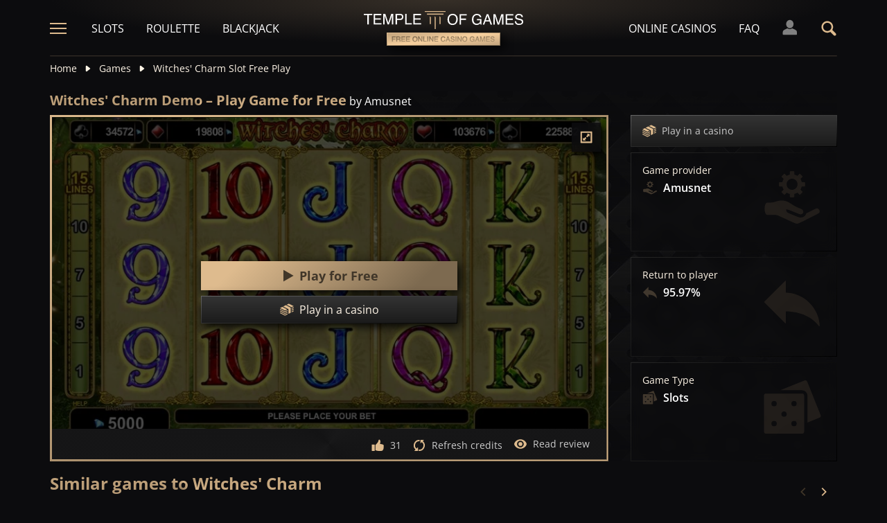

--- FILE ---
content_type: text/html;charset=UTF-8
request_url: https://templeofgames.com/game/witches--charm-slot-demo-play-free
body_size: 25500
content:
<!DOCTYPE html><html lang="en"><head><meta charset="utf-8" /><title>Witches' Charm Demo – Play Slot Game [100% Free]</title><meta name="viewport" content="width=device-width, initial-scale=1.0, maximum-scale=1.0, user-scalable=no,  target-densityDpi=device-dpi" /><meta content="https://templeofgames.com/game/witches--charm-slot-demo-play-free" property="og:url" /><meta content="templeofgames.com" property="og:site_name" /><meta content="en" property="og:locale" /><meta content="templeofgames.com" name="author" /><meta content="summary_large_image" name="twitter:card" /><link rel="canonical" href="https://templeofgames.com/game/witches--charm-slot-demo-play-free" /><meta name="google-site-verification" content="UcxrNFfSZppXHp-5yCPjU3iXuZ4Y1Yvw9eMDQWPTsgY" /><link rel="alternate" hreflang="x-default" href="https://templeofgames.com/game/witches--charm-slot-demo-play-free" /><link rel="alternate" hreflang="de" href="https://tempelderslots.at/spiel/witches--charm-slot-demo-gratis-spielen" /><link rel="alternate" hreflang="pt" href="https://templodeslots.net/jogo/witches--charm-slot-demo-jogar-gratis" /><link rel="alternate" hreflang="en" href="https://templeofgames.com/game/witches--charm-slot-demo-play-free" /><link rel="alternate" hreflang="it" href="https://tempiodelleslot.com/gioco/witches--charm-slot-demo-gioca-gratis" /><link rel="alternate" hreflang="es" href="https://templodeslots.es/juego/juega-gratis-demo-tragamonedas-witches--charm" /><meta content="Play Witches' Charm demo for free, without spending any money. Demo slot casino game for fun, no download or registration needed." property="og:description" /><meta name="description" content="Play Witches' Charm demo for free, without spending any money. Demo slot casino game for fun, no download or registration needed." /><script src="https://static.templodeslots.es/res/54c7b0df916c033d857c069c5895355ba/build/scripts.js"></script><style>
            @font-face{font-display:swap;font-family:Open Sans;font-stretch:100%;font-style:normal;font-weight:300;src:url(https://fonts.gstatic.com/s/opensans/v28/memvYaGs126MiZpBA-UvWbX2vVnXBbObj2OVTSKmu1aB.woff2) format("woff2");unicode-range:u+0460-052f,u+1c80-1c88,u+20b4,u+2de0-2dff,u+a640-a69f,u+fe2e-fe2f}@font-face{font-display:swap;font-family:Open Sans;font-stretch:100%;font-style:normal;font-weight:300;src:url(https://fonts.gstatic.com/s/opensans/v28/memvYaGs126MiZpBA-UvWbX2vVnXBbObj2OVTSumu1aB.woff2) format("woff2");unicode-range:u+0400-045f,u+0490-0491,u+04b0-04b1,u+2116}@font-face{font-display:swap;font-family:Open Sans;font-stretch:100%;font-style:normal;font-weight:300;src:url(https://fonts.gstatic.com/s/opensans/v28/memvYaGs126MiZpBA-UvWbX2vVnXBbObj2OVTSOmu1aB.woff2) format("woff2");unicode-range:u+1f??}@font-face{font-display:swap;font-family:Open Sans;font-stretch:100%;font-style:normal;font-weight:300;src:url(https://fonts.gstatic.com/s/opensans/v28/memvYaGs126MiZpBA-UvWbX2vVnXBbObj2OVTSymu1aB.woff2) format("woff2");unicode-range:u+0370-03ff}@font-face{font-display:swap;font-family:Open Sans;font-stretch:100%;font-style:normal;font-weight:300;src:url(https://fonts.gstatic.com/s/opensans/v28/memvYaGs126MiZpBA-UvWbX2vVnXBbObj2OVTS2mu1aB.woff2) format("woff2");unicode-range:u+0590-05ff,u+200c-2010,u+20aa,u+25cc,u+fb1d-fb4f}@font-face{font-display:swap;font-family:Open Sans;font-stretch:100%;font-style:normal;font-weight:300;src:url(https://fonts.gstatic.com/s/opensans/v28/memvYaGs126MiZpBA-UvWbX2vVnXBbObj2OVTSCmu1aB.woff2) format("woff2");unicode-range:u+0102-0103,u+0110-0111,u+0128-0129,u+0168-0169,u+01a0-01a1,u+01af-01b0,u+1ea0-1ef9,u+20ab}@font-face{font-display:swap;font-family:Open Sans;font-stretch:100%;font-style:normal;font-weight:300;src:url(https://fonts.gstatic.com/s/opensans/v28/memvYaGs126MiZpBA-UvWbX2vVnXBbObj2OVTSGmu1aB.woff2) format("woff2");unicode-range:u+0100-024f,u+0259,u+1e??,u+2020,u+20a0-20ab,u+20ad-20cf,u+2113,u+2c60-2c7f,u+a720-a7ff}@font-face{font-display:swap;font-family:Open Sans;font-stretch:100%;font-style:normal;font-weight:300;src:url(https://fonts.gstatic.com/s/opensans/v28/memvYaGs126MiZpBA-UvWbX2vVnXBbObj2OVTS-muw.woff2) format("woff2");unicode-range:u+00??,u+0131,u+0152-0153,u+02bb-02bc,u+02c6,u+02da,u+02dc,u+2000-206f,u+2074,u+20ac,u+2122,u+2191,u+2193,u+2212,u+2215,u+feff,u+fffd}@font-face{font-display:swap;font-family:Open Sans;font-stretch:100%;font-style:normal;font-weight:400;src:url(https://fonts.gstatic.com/s/opensans/v28/memvYaGs126MiZpBA-UvWbX2vVnXBbObj2OVTSKmu1aB.woff2) format("woff2");unicode-range:u+0460-052f,u+1c80-1c88,u+20b4,u+2de0-2dff,u+a640-a69f,u+fe2e-fe2f}@font-face{font-display:swap;font-family:Open Sans;font-stretch:100%;font-style:normal;font-weight:400;src:url(https://fonts.gstatic.com/s/opensans/v28/memvYaGs126MiZpBA-UvWbX2vVnXBbObj2OVTSumu1aB.woff2) format("woff2");unicode-range:u+0400-045f,u+0490-0491,u+04b0-04b1,u+2116}@font-face{font-display:swap;font-family:Open Sans;font-stretch:100%;font-style:normal;font-weight:400;src:url(https://fonts.gstatic.com/s/opensans/v28/memvYaGs126MiZpBA-UvWbX2vVnXBbObj2OVTSOmu1aB.woff2) format("woff2");unicode-range:u+1f??}@font-face{font-display:swap;font-family:Open Sans;font-stretch:100%;font-style:normal;font-weight:400;src:url(https://fonts.gstatic.com/s/opensans/v28/memvYaGs126MiZpBA-UvWbX2vVnXBbObj2OVTSymu1aB.woff2) format("woff2");unicode-range:u+0370-03ff}@font-face{font-display:swap;font-family:Open Sans;font-stretch:100%;font-style:normal;font-weight:400;src:url(https://fonts.gstatic.com/s/opensans/v28/memvYaGs126MiZpBA-UvWbX2vVnXBbObj2OVTS2mu1aB.woff2) format("woff2");unicode-range:u+0590-05ff,u+200c-2010,u+20aa,u+25cc,u+fb1d-fb4f}@font-face{font-display:swap;font-family:Open Sans;font-stretch:100%;font-style:normal;font-weight:400;src:url(https://fonts.gstatic.com/s/opensans/v28/memvYaGs126MiZpBA-UvWbX2vVnXBbObj2OVTSCmu1aB.woff2) format("woff2");unicode-range:u+0102-0103,u+0110-0111,u+0128-0129,u+0168-0169,u+01a0-01a1,u+01af-01b0,u+1ea0-1ef9,u+20ab}@font-face{font-display:swap;font-family:Open Sans;font-stretch:100%;font-style:normal;font-weight:400;src:url(https://fonts.gstatic.com/s/opensans/v28/memvYaGs126MiZpBA-UvWbX2vVnXBbObj2OVTSGmu1aB.woff2) format("woff2");unicode-range:u+0100-024f,u+0259,u+1e??,u+2020,u+20a0-20ab,u+20ad-20cf,u+2113,u+2c60-2c7f,u+a720-a7ff}@font-face{font-display:swap;font-family:Open Sans;font-stretch:100%;font-style:normal;font-weight:400;src:url(https://fonts.gstatic.com/s/opensans/v28/memvYaGs126MiZpBA-UvWbX2vVnXBbObj2OVTS-muw.woff2) format("woff2");unicode-range:u+00??,u+0131,u+0152-0153,u+02bb-02bc,u+02c6,u+02da,u+02dc,u+2000-206f,u+2074,u+20ac,u+2122,u+2191,u+2193,u+2212,u+2215,u+feff,u+fffd}@font-face{font-display:swap;font-family:Open Sans;font-stretch:100%;font-style:normal;font-weight:600;src:url(https://fonts.gstatic.com/s/opensans/v28/memvYaGs126MiZpBA-UvWbX2vVnXBbObj2OVTSKmu1aB.woff2) format("woff2");unicode-range:u+0460-052f,u+1c80-1c88,u+20b4,u+2de0-2dff,u+a640-a69f,u+fe2e-fe2f}@font-face{font-display:swap;font-family:Open Sans;font-stretch:100%;font-style:normal;font-weight:600;src:url(https://fonts.gstatic.com/s/opensans/v28/memvYaGs126MiZpBA-UvWbX2vVnXBbObj2OVTSumu1aB.woff2) format("woff2");unicode-range:u+0400-045f,u+0490-0491,u+04b0-04b1,u+2116}@font-face{font-display:swap;font-family:Open Sans;font-stretch:100%;font-style:normal;font-weight:600;src:url(https://fonts.gstatic.com/s/opensans/v28/memvYaGs126MiZpBA-UvWbX2vVnXBbObj2OVTSOmu1aB.woff2) format("woff2");unicode-range:u+1f??}@font-face{font-display:swap;font-family:Open Sans;font-stretch:100%;font-style:normal;font-weight:600;src:url(https://fonts.gstatic.com/s/opensans/v28/memvYaGs126MiZpBA-UvWbX2vVnXBbObj2OVTSymu1aB.woff2) format("woff2");unicode-range:u+0370-03ff}@font-face{font-display:swap;font-family:Open Sans;font-stretch:100%;font-style:normal;font-weight:600;src:url(https://fonts.gstatic.com/s/opensans/v28/memvYaGs126MiZpBA-UvWbX2vVnXBbObj2OVTS2mu1aB.woff2) format("woff2");unicode-range:u+0590-05ff,u+200c-2010,u+20aa,u+25cc,u+fb1d-fb4f}@font-face{font-display:swap;font-family:Open Sans;font-stretch:100%;font-style:normal;font-weight:600;src:url(https://fonts.gstatic.com/s/opensans/v28/memvYaGs126MiZpBA-UvWbX2vVnXBbObj2OVTSCmu1aB.woff2) format("woff2");unicode-range:u+0102-0103,u+0110-0111,u+0128-0129,u+0168-0169,u+01a0-01a1,u+01af-01b0,u+1ea0-1ef9,u+20ab}@font-face{font-display:swap;font-family:Open Sans;font-stretch:100%;font-style:normal;font-weight:600;src:url(https://fonts.gstatic.com/s/opensans/v28/memvYaGs126MiZpBA-UvWbX2vVnXBbObj2OVTSGmu1aB.woff2) format("woff2");unicode-range:u+0100-024f,u+0259,u+1e??,u+2020,u+20a0-20ab,u+20ad-20cf,u+2113,u+2c60-2c7f,u+a720-a7ff}@font-face{font-display:swap;font-family:Open Sans;font-stretch:100%;font-style:normal;font-weight:600;src:url(https://fonts.gstatic.com/s/opensans/v28/memvYaGs126MiZpBA-UvWbX2vVnXBbObj2OVTS-muw.woff2) format("woff2");unicode-range:u+00??,u+0131,u+0152-0153,u+02bb-02bc,u+02c6,u+02da,u+02dc,u+2000-206f,u+2074,u+20ac,u+2122,u+2191,u+2193,u+2212,u+2215,u+feff,u+fffd}@font-face{font-display:swap;font-family:Open Sans;font-stretch:100%;font-style:normal;font-weight:700;src:url(https://fonts.gstatic.com/s/opensans/v28/memvYaGs126MiZpBA-UvWbX2vVnXBbObj2OVTSKmu1aB.woff2) format("woff2");unicode-range:u+0460-052f,u+1c80-1c88,u+20b4,u+2de0-2dff,u+a640-a69f,u+fe2e-fe2f}@font-face{font-display:swap;font-family:Open Sans;font-stretch:100%;font-style:normal;font-weight:700;src:url(https://fonts.gstatic.com/s/opensans/v28/memvYaGs126MiZpBA-UvWbX2vVnXBbObj2OVTSumu1aB.woff2) format("woff2");unicode-range:u+0400-045f,u+0490-0491,u+04b0-04b1,u+2116}@font-face{font-display:swap;font-family:Open Sans;font-stretch:100%;font-style:normal;font-weight:700;src:url(https://fonts.gstatic.com/s/opensans/v28/memvYaGs126MiZpBA-UvWbX2vVnXBbObj2OVTSOmu1aB.woff2) format("woff2");unicode-range:u+1f??}@font-face{font-display:swap;font-family:Open Sans;font-stretch:100%;font-style:normal;font-weight:700;src:url(https://fonts.gstatic.com/s/opensans/v28/memvYaGs126MiZpBA-UvWbX2vVnXBbObj2OVTSymu1aB.woff2) format("woff2");unicode-range:u+0370-03ff}@font-face{font-display:swap;font-family:Open Sans;font-stretch:100%;font-style:normal;font-weight:700;src:url(https://fonts.gstatic.com/s/opensans/v28/memvYaGs126MiZpBA-UvWbX2vVnXBbObj2OVTS2mu1aB.woff2) format("woff2");unicode-range:u+0590-05ff,u+200c-2010,u+20aa,u+25cc,u+fb1d-fb4f}@font-face{font-display:swap;font-family:Open Sans;font-stretch:100%;font-style:normal;font-weight:700;src:url(https://fonts.gstatic.com/s/opensans/v28/memvYaGs126MiZpBA-UvWbX2vVnXBbObj2OVTSCmu1aB.woff2) format("woff2");unicode-range:u+0102-0103,u+0110-0111,u+0128-0129,u+0168-0169,u+01a0-01a1,u+01af-01b0,u+1ea0-1ef9,u+20ab}@font-face{font-display:swap;font-family:Open Sans;font-stretch:100%;font-style:normal;font-weight:700;src:url(https://fonts.gstatic.com/s/opensans/v28/memvYaGs126MiZpBA-UvWbX2vVnXBbObj2OVTSGmu1aB.woff2) format("woff2");unicode-range:u+0100-024f,u+0259,u+1e??,u+2020,u+20a0-20ab,u+20ad-20cf,u+2113,u+2c60-2c7f,u+a720-a7ff}@font-face{font-display:swap;font-family:Open Sans;font-stretch:100%;font-style:normal;font-weight:700;src:url(https://fonts.gstatic.com/s/opensans/v28/memvYaGs126MiZpBA-UvWbX2vVnXBbObj2OVTS-muw.woff2) format("woff2");unicode-range:u+00??,u+0131,u+0152-0153,u+02bb-02bc,u+02c6,u+02da,u+02dc,u+2000-206f,u+2074,u+20ac,u+2122,u+2191,u+2193,u+2212,u+2215,u+feff,u+fffd}.sitemap-page .delimiter{height:1px;margin:16px 0}@media (min-width:992px){.sitemap-page .delimiter{margin:24px 0}}.link-groups-wrapper{display:flex;flex-wrap:wrap;gap:16px}.link-groups-wrapper .link-group{flex:0 0 calc(100% - 16px)}.link-groups-wrapper .links{column-count:1;margin-bottom:-8px}@media (min-width:768px){.link-groups-wrapper .links{column-count:2}}@media (min-width:992px){.link-groups-wrapper .links{column-count:3}}.link-groups-wrapper .links a{display:block}.link-groups-wrapper a:not(.btn){display:block;padding-bottom:8px}a,abbr,acronym,address,applet,article,aside,audio,b,big,blockquote,body,canvas,caption,center,cite,code,dd,del,details,dfn,div,dl,dt,em,embed,fieldset,figcaption,figure,footer,form,h1,h2,h3,h4,h5,h6,header,hgroup,html,i,iframe,img,ins,kbd,label,legend,li,mark,menu,nav,object,ol,output,p,pre,q,ruby,s,samp,section,small,span,strike,strong,sub,summary,sup,table,tbody,td,tfoot,th,thead,time,tr,tt,u,ul,var,video{border:0;font-size:100%;font:inherit;margin:0;padding:0;vertical-align:baseline}article,aside,details,figcaption,figure,footer,header,hgroup,menu,nav,section{display:block}body{line-height:1}ol,ul{list-style:none}blockquote,q{quotes:none}blockquote:after,blockquote:before,q:after,q:before{content:"";content:none}table{border-collapse:collapse;border-spacing:0}:active,:focus,a,input{outline:0!important;-moz-outline-style:none!important}a{background-color:transparent;text-decoration:none}a:active,a:hover{outline:0}button,input,select,textarea{font-family:inherit;font-size:inherit;line-height:inherit}b{font-weight:700}i{font-style:italic}strong{font-weight:700}html{-webkit-text-size-adjust:100%}.text-left{text-align:left}.w-full{width:100%}.none{display:none}.flex{display:flex}.inherit{display:inherit}.inline-flex{display:inline-flex}@media (min-width:568px){.xs\:flex{display:flex}}@media (min-width:768px){.sm\:flex{display:flex}}.block{display:block}@media (min-width:568px){.xs\:block{display:block}}@media (min-width:768px){.sm\:block{display:block}}@media (min-width:992px){.md\:flex{display:flex}.md\:block{display:block}}@media (min-width:1200px){.lg\:block{display:block}}@media (min-width:568px){.xs\:none{display:none}}@media (min-width:768px){.sm\:none{display:none}}.flex-inline{display:inline-flex}.flex-1{flex:1}.flex-2{flex:2}.order-1{order:1}.flex-col{flex-direction:column}.flex-wrap{flex-wrap:wrap}.justify-between{justify-content:space-between}@media (min-width:768px){.sm\:justify-between{justify-content:space-between}}.justify-evenly{justify-content:space-evenly}.justify-center{justify-content:center}.justify-end{justify-content:flex-end}.justify-start{justify-content:flex-start}@media (min-width:568px){.xs\:justify-start{justify-content:flex-start}.xs\:justify-end{justify-content:flex-end}}@media (min-width:768px){.sm\:justify-start{justify-content:flex-start}}.content-between{align-content:space-between}.items-center{align-items:center}@media (min-width:568px){.xs\:items-start{align-items:flex-start}}.items-start{align-items:start}.items-stretch{align-items:stretch}.items-baseline{align-items:baseline}.self-center{align-self:center}.flex-no-shrink{flex-shrink:0}.self-right{align-self:right}.flex-row{flex-direction:row;height:100%}.flex-column{flex-direction:column}@media (min-width:568px){.xs\:flex-row{flex-direction:row}}@media (min-width:768px){.sm\:flex-row{flex-direction:row}}.basis-100{flex-basis:100%}.my-m{margin-bottom:16px;margin-top:16px}.my-l{margin-bottom:20px;margin-top:20px}.my-xl{margin-bottom:24px;margin-top:24px}.my-xs{margin-bottom:4px;margin-top:4px}.my-xxs{margin-bottom:2px;margin-top:2px}.my-s{margin-bottom:8px;margin-top:8px}.my-xxl{margin-bottom:48px;margin-top:48px}.my-auto{margin-bottom:auto;margin-top:auto}.mx-auto{margin-right:auto}.ml-auto,.mx-auto{margin-left:auto}.mr-auto{margin-right:auto}.gap-s{gap:8px}@media (min-width:768px){.sm\:ml-auto{margin-left:auto}.sm\:ml-s{margin-left:8px}}.mx-s{margin-left:8px;margin-right:8px}.mx-xs{margin-left:4px;margin-right:4px}.mx-m{margin-left:16px;margin-right:16px}.mx-l{margin-left:20px;margin-right:20px}.mx-xxs{margin-left:2px;margin-right:2px}.mt-xxs{margin-top:2px}.mt-xs{margin-top:4px}.mt-s{margin-top:8px}.mt-m{margin-top:16px}.mt-l{margin-top:20px}.mt-xl{margin-top:24px}.mt-xxl{margin-top:48px}.mr-xs{margin-right:4px}.mr-s{margin-right:8px}.mr-m{margin-right:16px}.ml-m{margin-left:16px}.ml-s{margin-left:8px}.ml-xs{margin-left:4px}.mb-xxs{margin-bottom:2px}.mb-xs{margin-bottom:4px}.mb-s{margin-bottom:8px}.mb-m{margin-bottom:16px}.mb-l{margin-bottom:20px}.mb-xl{margin-bottom:24px}.mb-xxl{margin-bottom:48px}.px-s{padding-left:8px;padding-right:8px}.px-m{padding-left:16px;padding-right:16px}.py-m{padding-bottom:16px;padding-top:16px}.py-l{padding-bottom:20px;padding-top:20px}.py-xxl{padding-bottom:48px;padding-top:48px}.py-s{padding-bottom:8px;padding-top:8px}.my-32-res{margin:24px 0}@media (min-width:992px){.my-32-res{margin:32px 0}}.mt-32-res{margin-top:16px}@media (min-width:768px){.mt-32-res{margin-top:24px}}@media (min-width:1200px){.mt-32-res{margin-top:32px}}.my-16-res{margin:8px 0}@media (min-width:768px){.my-16-res{margin:16px 0}}.mx-auto-res{margin:0 8px}@media (min-width:768px){.mx-auto-res{margin:0 16px}}@media (min-width:992px){.mx-auto-res{margin:0 24px}}@media (min-width:1200px){.mx-auto-res{margin:0 auto}}@media (min-width:568px){.sm\:px-s{padding-left:8px;padding-right:8px}}@media (min-width:992px){.md\:px-0{padding-left:0;padding-right:0}}@media (min-width:568px){.sm\:px-0{padding-left:0;padding-right:0}}@media (min-width:768px){.sm\:my-xxl{margin-bottom:48px;margin-top:48px}}@media (min-width:568px){.xs\:mx-auto{margin-left:auto;margin-right:auto}}@media (min-width:768px){.sm\:mx-auto{margin-left:auto;margin-right:auto}.sm\:ml-xs{margin-left:4px}}.mt-0{margin-top:0}.hidden{display:none}.visible{display:block!important}@-ms-viewport{width:device-width}.visible-lg,.visible-md,.visible-sm,.visible-xs,.visible-xxs{display:none!important}@media (max-width:568px){.visible-xxs{display:block!important}}@media (min-width:380px) and (max-width:767px){.visible-xs{display:block!important}}@media (min-width:768px) and (max-width:991px){.visible-sm{display:block!important}}@media (min-width:992px) and (max-width:1199px){.visible-md{display:block!important}}@media (min-width:1200px){.visible-lg{display:block!important}}@media (max-width:568px){.hidden-xxs{display:none!important}}@media (min-width:568px) and (max-width:767px){.hidden-xs{display:none!important}}@media (min-width:768px) and (max-width:991px){.hidden-sm{display:none!important}}@media (min-width:992px) and (max-width:1199px){.hidden-md{display:none!important}}@media (min-width:1200px){.hidden-lg{display:none!important}}.container{margin:0 auto;max-width:1200px;padding:0 8px}@media (min-width:568px){.container{padding:0 16px}}@media (min-width:768px){.container{padding:0 32px}}.header-breadcrumb{display:none}@media (min-width:768px){.header-breadcrumb{display:block}}.header-breadcrumb .item,.header-breadcrumb a{color:#fff5e7;display:inline-block;fill:#fff5e7;font-size:14px;line-height:18px;margin:8px 0 16px}.header-breadcrumb svg{height:12px;margin:0 8px -1px;width:16px}.header-breadcrumb a{transition:color .3s ease}.header-breadcrumb a:hover{color:#debb8e}.sans-24{font-size:18px;font-weight:700;line-height:24px}@media (min-width:992px){.sans-24{font-size:20px;line-height:24px}}.sans-32{font-size:20px;font-weight:700;line-height:26px}@media (min-width:768px){.sans-32{font-size:22px;line-height:28px}}@media (min-width:992px){.sans-32{font-size:24px;line-height:32px}}p{font-size:16px;line-height:26px}.typography h2{background:#debb8e;background:conic-gradient(from 41.85deg at 50% 50%,#ab906d -1.82deg,#debb8e 90.61deg,hsla(34,27%,55%,.87) 175.98deg,#debb8e 271.5deg,#ab906d 358.18deg,#debb8e 450.61deg);-webkit-background-clip:text;color:#debb8e;font-size:20px;font-weight:700;line-height:26px;margin-bottom:6px;-webkit-text-fill-color:transparent;-webkit-box-decoration-break:clone}@media (min-width:768px){.typography h2{font-size:22px;line-height:28px;margin-bottom:16px}}@media (min-width:992px){.typography h2{font-size:24px;line-height:32px}}.typography h3{color:#debb8e;font-size:20px;font-weight:700;line-height:26px;margin-bottom:8px}@media (min-width:768px){.typography h3{margin-bottom:16px}}@media (min-width:992px){.typography h3{font-size:22px;line-height:28px;margin-bottom:16px}}.typography h4{color:#debb8e;font-size:18px;font-weight:700;line-height:24px;margin-bottom:8px}@media (min-width:768px){.typography h4{margin-bottom:16px}}@media (min-width:992px){.typography h4{font-size:20px;line-height:26px;margin-bottom:16px}}.typography h5{color:#debb8e;font-size:16px;font-weight:700;line-height:24px;margin-bottom:8px}@media (min-width:768px){.typography h5{margin-bottom:16px}}@media (min-width:992px){.typography h5{font-size:18px;line-height:26px;margin-bottom:16px}}.typography a,.typography p{color:#fff5e7;font-size:16px;font-weight:100;line-height:26px;margin-bottom:16px}.typography .text-bold,.typography a,.typography b,.typography strong{font-weight:700}.typography a:hover{text-decoration:underline}.typography ol li,.typography ul li{color:#fff5e7;font-size:16px;line-height:24px;margin:8px 0 8px 36px}.typography ul{list-style:url(https://static.templodeslots.es/res/c70d62a51b84b42fab685d159b628670a/images/bullet.svg)}.typography ol{list-style-type:decimal}.typography a{background:hsla(34,55%,71%,.25);color:#debb8e;line-height:18px;padding:0 4px;transition:all .1s ease}.typography a:hover{background:hsla(34,55%,71%,.1);color:#debb8e;text-decoration:none}.typography .video-wrapper{height:0;margin-bottom:16px;padding-bottom:56.25%;padding-top:25px;position:relative}.typography .video{height:100%;left:0;position:absolute;top:0;width:100%}.typography figcaption{color:#fff5e7;font-size:16px;line-height:26px;margin-bottom:16px;margin-top:10px;text-align:center}.typography a.anchor{display:inline-block;height:1px;margin-top:-1em;visibility:hidden;width:1px}.game-review-meta{align-items:center;display:inline-flex;font-weight:300;margin-bottom:16px}.game-review-meta-info{color:#fff5e7;display:flex;flex-direction:column;font-size:14px;line-height:18px}.game-review-meta-info a{color:#debb8e;font-weight:700}.game-review-meta-author{font-weight:700}.game-review-meta-avatar svg{fill:#debb8e;margin-right:8px}.clickthroughlink-info{cursor:pointer;font-size:11px;line-height:13px;margin:4px 0}.btn-anthracite{background:#0c0c0e;background:var(--a-btn-fill);border:1px solid;border-image-slice:1;border-image-source:var(--a-btn-stk);color:#ccc;cursor:pointer;font-size:14px;font-weight:700;line-height:18px;padding:12px 16px;text-transform:uppercase;transition:all .2s ease;user-select:none}@media (min-width:768px){.btn-anthracite{font-size:16px;line-height:20px;padding:16px 24px}}.btn-anthracite:hover{background:var(--a-btn-fill-h);border-image-source:var(--a-btn-stk-h);color:#debb8e}.btn-anthracite.btn-disabled,.btn-anthracite[disabled]{color:#4d4d4d}.btn-gold{background:#debb8e;background:var(--g-btn-fill);border:1px solid;border-image-slice:1;border-image-source:var(--g-btn-stk);color:#403629;cursor:pointer;font-size:14px;font-weight:700;line-height:18px;padding:12px 16px;text-transform:uppercase;transition:all .2s ease;user-select:none}@media (min-width:768px){.btn-gold{font-size:16px;line-height:20px;padding:16px 24px}}.btn-gold:hover{background:var(--g-btn-fill-h);border-image-source:var(--g-btn-stk-h);color:#fff5e7}.btn-gold.btn-disabled,.btn-gold[disabled]{background:var(--g-btn-fill-d);border-image-source:var(--g-btn-stk-d);color:#ccc}.main-header{position:sticky;-webkit-position:-webkit-sticky;top:0;z-index:100}.main-header:before{background:#0c0c0e;bottom:0;content:" ";display:inline-block;left:0;position:absolute;right:0;top:0;z-index:-1}.header-tdj{height:66px;padding:0 16px}@media (min-width:768px){.header-tdj{height:82px;padding:0}}.header-tdj svg{height:24px;width:24px}.header-tdj:before{background:radial-gradient(50% 50% at 50% 50%,hsla(34,55%,71%,.2) 0,hsla(0,0%,77%,0) 100%);height:128px;left:0;top:-64px;width:100%;z-index:-1}.header-tdj:after,.header-tdj:before{content:"";display:block;position:absolute}.header-tdj:after{background:linear-gradient(180deg,#debb8e,hsla(34,55%,71%,0));border-radius:2px;bottom:0;height:2px;left:8px;opacity:.25;width:calc(100% - 16px)}@media (min-width:768px){.header-tdj:after{left:0;width:100%}}.logo-tdj{left:50%;position:absolute;top:16px;transform:translateX(-50%);transition:all .3s ease;width:154px}@media (min-width:568px){.logo-tdj{top:10px;width:202px}}@media (min-width:768px){.logo-tdj{top:16px;width:230px}}.logo-tdj:hover{filter:drop-shadow(0 0 8px rgba(222,187,142,.5))}.nav-link-tdj{color:#fff;font-size:16px;line-height:24px;margin:0 16px;text-transform:uppercase;transition:color .3s ease}.nav-link-tdj:first-of-type{margin-left:24px}.nav-link-tdj:last-of-type{margin-right:32px}.nav-link-tdj.active,.nav-link-tdj:hover{color:#debb8e}.page-header{align-items:center;display:flex;flex-direction:column;padding:16px 0;position:relative}.page-header.text-left{align-items:flex-start}@media (min-width:568px){.page-header{flex-direction:row}}.page-header h1{background:#debb8e;background:conic-gradient(from 41.85deg at 50% 50%,#ab906d -1.82deg,#debb8e 90.61deg,hsla(34,27%,55%,.87) 175.98deg,#debb8e 271.5deg,#ab906d 358.18deg,#debb8e 450.61deg);-webkit-background-clip:text;color:#debb8e;-webkit-text-fill-color:transparent;-webkit-box-decoration-break:clone}.page-header .desc{font-size:16px;font-weight:300;line-height:26px}.page-header img{max-width:200px;object-fit:contain}@media (min-width:768px){.page-header img{margin:0 76px}}.page-header .page-header-img{align-items:center;display:flex;height:128px;justify-content:center;margin-top:3em;position:relative;width:220px}@media (min-width:768px){.page-header .page-header-img{margin-left:auto;margin-top:0}}.page-header:before{height:14px;top:-8px}.page-header:after,.page-header:before{content:" ";display:block;left:0;position:absolute;width:100%;z-index:-1}.page-header:after{bottom:-5px;height:10px}.page-header-heading{z-index:10}.main-header .search-box-wrapper{display:none;position:absolute;right:0;width:0}.main-header .search-box-wrapper svg{height:16px;width:16px}.main-header .search-box-wrapper input{background:#0c0c0e}.games-filter-row{display:flex;flex-direction:column;position:relative}@media (min-width:568px){.games-filter-row{align-items:center;flex-direction:row}}.games-filter-row:before{background:radial-gradient(50% 50% at 50% 50%,hsla(34,55%,71%,.15) 0,hsla(0,0%,77%,0) 100%);content:" ";display:block;height:112px;left:0;position:absolute;top:-59px;width:100%;z-index:-1}.games-filter-row-section{display:flex;flex-direction:column;margin-bottom:8px}@media (min-width:568px){.games-filter-row-section{margin-bottom:0}}.games-filter-row-section:first-of-type{flex:1}@media (min-width:1200px){.games-filter-row-section{align-items:center;flex-direction:row}}.filter-header,.games-filter-label{color:#fff5e7;font-size:12px;font-weight:700;line-height:16px;margin-bottom:4px;margin-right:8px;text-transform:uppercase}@media (min-width:1200px){.filter-header,.games-filter-label{margin-bottom:0;white-space:nowrap}}.filter-header{color:grey;margin:0;width:100%}@media (min-width:1200px){.filter-header{margin-right:8px;width:auto}.casino-list .filter-header{display:none}}.games-top-filters{display:flex;flex:1}@media (min-width:568px){.games-top-filters{margin-right:10px}}.filter-mobile-popup-wrapper{display:none;flex:1}@media (min-width:568px){.filter-mobile-popup-wrapper{display:flex}}.filter-mobile-popup-wrapper .close-btn{align-items:center;display:flex;height:42px;justify-content:center;padding:0;position:fixed;right:8px;top:8px;width:42px}@media (min-width:568px){.filter-mobile-popup-wrapper .close-btn{display:none}}.filter-mobile-popup-wrapper .close-btn svg{fill:#debb8e}.filter-group-heading-count-wrapper{margin-left:auto}.filter-mobile-popup-controls{display:flex;flex:1}.filter-mobile-popup-controls .btn-anthracite{color:#fff5e7;flex:1;font-size:14px;font-weight:400;height:40px;line-height:24px;text-transform:none}.filter-mobile-popup-controls .filter-group-heading-count{margin-left:auto}.filter-mobile-popup-controls .filter-group-heading-count+svg{margin-left:8px}.filter-mobile-popup-controls .filter-group-heading-count[data-cnt="0"]+svg{margin-left:auto}@media (min-width:568px){.filter-mobile-popup-controls{display:none}}@media (max-width:567px){.filter-mobile-popup-wrapper.expanded{bottom:0;display:block;left:0;position:fixed;right:0;top:0;z-index:4004}}.filter-mobile-popup-wrapper.expanded .filter-group-content,.filter-mobile-popup-wrapper.expanded .filter-group-top{display:block}@media (max-width:567px){.filter-mobile-popup-main-content{flex-direction:column;height:calc(100vh - 160px);left:8px;position:fixed;top:50%;transform:translateY(-50%);width:calc(100vw - 16px)}}.filter-mobile-popup-wrapper.expanded .filter-group-top{flex:0}@media (max-width:567px){.filter-group-top .filter-group-content-scrollable,.filter-group-top .filter-search-input-wrapper+.filter-group-content-scrollable{display:none;max-height:0}.filter-group-top .filter-search-input-wrapper{display:none}.filter-group-top.expanded .filter-group-content-scrollable{display:flex;max-height:calc(60vh - 55px)}.filter-group-top.expanded .filter-search-input-wrapper+.filter-group-content-scrollable{display:flex;max-height:calc(60vh - 100px)}.filter-group-top.expanded .filter-search-input-wrapper{display:flex}}.filter-mobile-popup-buttons{margin-top:8px}@media (min-width:568px){.filter-mobile-popup-buttons{display:none}}.filter-mobile-popup-buttons .btn-apply-filter,.filter-mobile-popup-buttons .btn-clear-filter{align-items:center;display:flex;flex-grow:1;height:42px;justify-content:center;width:50%}.filter-mobile-popup-buttons .btn-apply-filter svg,.filter-mobile-popup-buttons .btn-clear-filter svg{margin-right:8px}.filter-mobile-popup-buttons .btn-clear-filter{color:#fff5e7}.filter-mobile-popup-buttons .btn-clear-filter svg{fill:#debb8e}.filter-mobile-popup-buttons .btn-apply-filter svg{fill:#403629}.games-count-title{background:#debb8e;background:conic-gradient(from 41.85deg at 50% 50%,#ab906d -1.82deg,#debb8e 90.61deg,hsla(34,27%,55%,.87) 175.98deg,#debb8e 271.5deg,#ab906d 358.18deg,#debb8e 450.61deg);-webkit-background-clip:text;color:#debb8e;font-size:22px;line-height:28px;-webkit-text-fill-color:transparent;-webkit-box-decoration-break:clone;margin-bottom:8px}.filter-group-top{flex:1;min-width:0;transition:all .1s ease}@media (min-width:768px){.filter-group-top{min-width:auto}}@media (min-width:568px){.filter-group-top{margin:0 4px}}@media (min-width:992px){.filter-group-top:first-of-type{margin:0 8px}}.filter-group-top:first-of-type{margin-left:0}.filter-group-top:last-of-type{margin-right:0}.btn-filter-group{cursor:pointer;display:flex;-webkit-tap-highlight-color:transparent;-webkit-touch-callout:none;padding:7px;-webkit-user-select:none;-khtml-user-select:none;-moz-user-select:none;-ms-user-select:none;user-select:none}@media (max-width:567px){.btn-filter-group{align-items:center;background:var(--a-btn-fill-d);display:flex;font-weight:400;justify-content:space-between;padding:8px}.btn-filter-group .filter-group-heading-name{color:#debb8e;font-size:20px;line-height:26px}.btn-filter-group svg{fill:#debb8e}.btn-filter-group .filter-group-heading-count{display:none}.btn-filter-group .btn-filter-inner{justify-content:flex-start}.btn-filter-group .filter-arrow-wrapper{display:flex;transform:rotate(-90deg);transition:transform .1s ease}.btn-filter-group .filter-arrow-wrapper svg{height:20px;width:20px}}@media (min-width:568px){.btn-filter-group{background:var(--a-btn-fill);border:1px solid;border-image-slice:1;border-image-source:var(--a-btn-stk);transition:all .1s ease}}@media (min-width:768px){.btn-filter-group:hover{background:var(--a-btn-fill-h);border-image-source:var(--a-btn-stk-h)}}.filter-group-heading-name{color:#fff5e7;font-size:14px;line-height:24px;max-width:65%;overflow:hidden;text-overflow:ellipsis;white-space:pre}@media (min-width:768px){.filter-group-heading-name{max-width:none;overflow:initial;text-overflow:clip}}@media (min-width:992px){.filter-group-heading-name{display:flex}}.btn-filter-inner{align-items:center;display:flex;flex-grow:1;justify-content:center}@media (min-width:992px){.btn-filter-inner{justify-content:flex-start}}.filter-icon-wrapper{display:flex;fill:#debb8e}.filter-icon-wrapper+.filter-group-heading-name{margin-left:8px}.filter-arrow-wrapper{align-items:center;display:none;fill:#debb8e;margin-left:8px}.filter-arrow-wrapper svg{height:12px;width:12px}@media (min-width:992px){.filter-arrow-wrapper{display:flex}}.filter-group-heading-count{background:#debb8e;color:#403629;display:inline-block;font-size:12px;font-weight:700;line-height:12px;margin-left:8px;padding:3px 4px}.filter-group-heading-count[data-cnt="0"]{display:none}@media (max-width:567px){.expanded .filter-group-heading-count{margin-left:auto}}.filter-group-divider{position:relative;width:2px;z-index:1}@media (min-width:568px){.filter-group-divider{display:none}}.filter-group-divider:before{background:linear-gradient(180deg,#333 -29.62%,#020202 70.38%);left:0}.filter-group-divider:after,.filter-group-divider:before{bottom:0;content:" ";display:block;position:absolute;top:0;width:1px}.filter-group-divider:after{background:linear-gradient(180deg,#666,#353535);right:0}@media (min-width:992px){.games-filter-select{min-width:259px}}@media (min-width:1200px){.games-filter-select{min-width:160px}}.filter-group-top .filter-group-content{display:none}.filter-group-top.expanded{position:relative}.filter-group-top.expanded .btn-filter-group{border-bottom:1px #0c0c0e}.filter-group-top.expanded .filter-group-content{display:block;width:100%}@media (min-width:568px){.filter-group-top.expanded .filter-group-content{position:absolute}}.filter-group-top.expanded .filter-arrow-wrapper{display:flex;transform:rotate(0deg)}@media (max-width:567px){.filter-group-top.expanded .filter-arrow-wrapper{margin-left:auto}}#left-filter{display:flex;flex-grow:1}@media (max-width:567px){.filter-search-input-wrapper{border-left:2px solid #1b1b1b;border-right:2px solid #1b1b1b}.filter-search-input-wrapper input{font-size:18px;line-height:24px}.filter-search-input-wrapper input::placeholder{color:#857055}.filter-search-input-wrapper svg{height:16px;right:14px;top:50%;transform:translateY(-50%);width:16px}}.game-carousel-panel{margin-top:16px}.game-carousel-panel .carousel-title{background:#debb8e;background:conic-gradient(from 41.85deg at 50% 50%,#ab906d -1.82deg,#debb8e 90.61deg,hsla(34,27%,55%,.87) 175.98deg,#debb8e 271.5deg,#ab906d 358.18deg,#debb8e 450.61deg);-webkit-background-clip:text;color:#debb8e;margin-bottom:4px;-webkit-text-fill-color:transparent;-webkit-box-decoration-break:clone}@media (min-width:568px){.game-carousel-panel .carousel-title{margin-bottom:8px}}.game-item-info-wrapper{font-size:14px;line-height:20px;margin-top:4px}@media (min-width:768px){.game-item-info-wrapper{font-size:16px;line-height:20px;margin-top:8px}}.game-item-info-wrapper .game-name{color:#fff5e7}.game-item-info-wrapper .game-provider{color:#debb8e}.game-item-info-wrapper:hover a{text-decoration:underline;text-decoration-color:#fff5e7}.game-carousel-panel .game-items{display:flex;margin-bottom:48px;outline:0;overflow:auto}@media (min-width:992px){.game-carousel-panel .game-items{overflow-x:hidden!important}}.game-items{user-select:none}.game-items .flickity-button{appearance:none;background:transparent;border:none;cursor:pointer;display:none;height:24px;position:absolute;top:-32px;transition:all .2s ease;width:24px;z-index:12}.game-items .flickity-button:hover{background:hsla(34,55%,71%,.1)}.game-items .flickity-button:active{background:hsla(34,55%,71%,.25)}.game-items .flickity-button svg{fill:#debb8e;height:16px;transition:all .2s ease;width:16px}.game-items .flickity-button[disabled] svg{fill:#403629}@media (min-width:768px){.game-items .flickity-button{align-items:center;display:flex;justify-content:center}}.game-items .flickity-prev-next-button.previous{right:44px}.game-items .flickity-prev-next-button.next{right:16px}.game-items-wrapper{margin:8px -8px;position:relative}.game-items-wrapper:after{background:linear-gradient(90deg,transparent 0,#0c0c0e);bottom:0;content:" ";display:inline-block;pointer-events:none;position:absolute;right:0;top:0;width:55px}.game-item-wrapper{flex:0 0 calc(50% - 16px);padding:0 8px;width:calc(50% - 16px)}@media (min-width:568px){.game-item-wrapper{flex:0 0 calc(28.57% - 16px);width:calc(28.57% - 16px)}}@media (min-width:768px){.game-item-wrapper{flex:0 0 calc(22.22% - 16px);width:calc(22.22% - 16px)}}@media (min-width:992px){.game-item-wrapper{flex:0 0 calc(18.18% - 16px);padding:0 8px;width:calc(18.18% - 16px)}}@media (min-width:1200px){.game-item-wrapper{flex:0 0 calc(18.18% - 16px);width:calc(18.18% - 16px)}}.game-item{cursor:pointer;overflow:hidden;position:relative}.game-item:hover .game-item-overlay{background:linear-gradient(180deg,#000,transparent 46.35%,#000),rgba(0,0,0,.6);overflow:hidden;transition:background .15s ease}.game-item:hover .game-item-overlay-inner{opacity:1;transform:translateX(0)}.game-item .game-item-overlay-inner{bottom:0;left:0;opacity:0;position:absolute;right:0;top:0;transform:translateY(150%);transition:transform .3s ease}.game-item .play-for-free-icon{height:128px;left:50%;position:absolute;top:50%;transform:translateX(-45%) translateY(-50%);width:128px}.game-item .play-for-free{bottom:16px;color:#debb8e;font-size:18px;position:absolute;text-align:center;text-transform:uppercase;width:100%}.game-item-img{aspect-ratio:270/208;display:block;position:relative;width:100%}.game-item-img img{height:auto;width:100%}.flickity-viewport{height:100%;overflow:hidden;position:relative}.flickity-page-dots{display:block;left:50%;list-style:none;margin-top:16px;padding:0;position:absolute;text-align:center;transform:translateX(-50%) translateY(-8px)}.flickity-page-dots .dot{background:hsla(34,55%,71%,.25);border-radius:4px;cursor:pointer;display:inline-block;height:6px;margin:4px;transition:all .15s ease;width:6px}.flickity-page-dots .dot:hover{background:#debb8e}.flickity-page-dots .dot.is-selected{background:#debb8e;width:12px}.menu-drawer{-webkit-backdrop-filter:blur(32px);backdrop-filter:blur(32px);background:rgba(12,12,14,.8);box-shadow:4px 4px 8px rgba(0,0,0,.8);height:100vh;left:0;max-width:304px;overflow-y:scroll;padding:8px;position:fixed;top:0;transform:translateX(-110%);transition:transform .23s ease-out;width:77%;z-index:4004}.menu-drawer.is-active{transform:translateX(0)}@media (min-width:992px){.menu-drawer{max-width:380px}}.menu-drawer hr{background:linear-gradient(180deg,#debb8e,hsla(34,55%,71%,0));border:none;border-radius:2px;height:2px;margin:16px 0;opacity:.25;width:100%}@media (min-width:992px){.menu-drawer hr{margin:16px 8px;width:calc(100% - 16px)}}.cg-select{position:relative}.cg-select select{appearance:none;-webkit-appearance:none;background:rgba(12,12,14,.5);border:1px solid;border-image-slice:1;border-image-source:linear-gradient(135deg,#debb8e 13.56%,#7d6a50 84.75%);color:#debb8e;font-size:14px;line-height:24px;padding:7px 34px 7px 7px;width:100%}.cg-select select:hover{box-shadow:0 0 8px hsla(34,55%,71%,.5)}.cg-select select:focus{-webkit-backdrop-filter:blur(10px);backdrop-filter:blur(10px);background:linear-gradient(0deg,rgba(0,0,0,.2),rgba(0,0,0,.2)),linear-gradient(180deg,#1b1b1b,#333)}.cg-select select *{-webkit-backdrop-filter:blur(8px);backdrop-filter:blur(8px);background:rgba(12,12,14,.8);color:#fff5e7}.cg-select svg{background:rgba(12,12,14,.5);fill:#debb8e;pointer-events:none;position:absolute;right:8px;top:14px}@media (min-width:992px){.cg-select svg{top:11px}}.active-filter-groups{align-items:center;display:flex;flex-wrap:wrap;margin:8px 0 16px}@media (min-width:992px){.active-filter-groups{margin-top:8px}}.active-filter-group{display:inline-flex;font-size:0}.filter-item-active{align-items:center;background:conic-gradient(from 90.01deg at 50% 50%,#181819 -55.64deg,#131314 55.06deg,#181819 134.78deg,#131314 225.1deg,#181819 304.36deg,#131314 415.06deg),#0c0c0e;color:grey;cursor:pointer;display:inline-flex;font-size:12px;font-weight:700;line-height:16px;margin:4px;padding:4px;text-transform:uppercase;transition:all .2s ease}.filter-item-active svg{fill:grey;height:12px;width:12px}.filter-item-active:hover{color:#debb8e}.filter-item-active:hover svg{fill:#debb8e}.filter-item-active .active-filter-abort{margin-left:8px}.filter-item-active:first-of-type{margin-left:0}.filter-item-clear{background:#403629;color:#debb8e}.filter-item-clear svg{fill:#debb8e}.filter-item-clear:hover{background:#857055;color:#fff5e7}.filter-item-clear:hover svg{fill:#fff5e7}.filter-item-clear .active-filter-filter-icon{height:16px;margin-right:8px;width:16px}@media (min-width:768px){.casinos-filters{margin-left:auto}}.casinos-filter-row{display:flex;flex-direction:column;position:relative}@media (min-width:568px){.casinos-filter-row{align-items:center;flex-direction:row}}.casinos-filter-row:before{background:radial-gradient(50% 50% at 50% 50%,hsla(34,55%,71%,.15) 0,hsla(0,0%,77%,0) 100%);content:" ";display:block;height:112px;left:0;position:absolute;top:-59px;width:100%;z-index:-1}.casinos-filter-row-section{display:flex;flex-direction:column;margin-bottom:8px;width:100%}@media (min-width:568px){.casinos-filter-row-section{align-items:flex-start;flex-direction:column;margin-bottom:0;width:auto}}.casinos-filter-row-section:first-of-type{flex:1}@media (min-width:1200px){.casinos-filter-row-section{align-items:center;flex-direction:row}}.casinos-filter-label{color:#fff5e7;font-size:12px;font-weight:700;line-height:16px;margin-right:auto;text-transform:uppercase}@media (min-width:568px){.casinos-filter-label{margin-bottom:4px;margin-right:8px}}@media (min-width:1200px){.casinos-filter-label{margin-bottom:0}}.casinos-list-header>span{background:#debb8e;background:conic-gradient(from 41.85deg at 50% 50%,#ab906d -1.82deg,#debb8e 90.61deg,hsla(34,27%,55%,.87) 175.98deg,#debb8e 271.5deg,#ab906d 358.18deg,#debb8e 450.61deg);-webkit-background-clip:text;color:#debb8e;flex-grow:1;font-size:20px;font-weight:700;line-height:26px;-webkit-text-fill-color:transparent;-webkit-box-decoration-break:clone}@media (min-width:992px){.casinos-list-header>span{font-size:24px;line-height:32px}}.casinos-list-header:after{background:linear-gradient(180deg,#debb8e,hsla(34,55%,71%,0));border-radius:2px;content:"";display:block;height:2px;margin-bottom:8px;margin-top:8px;opacity:.25;width:100%}@media (min-width:568px){.casinos-list-header:after{display:none}}.casinos-top-filters{display:flex;flex:1}@media (max-width:567px){.casinos-top-filters{background:var(--a-btn-fill);border:1px solid;border-image-slice:1;border-image-source:var(--a-btn-stk)}}@media (min-width:568px){.casinos-top-filters .filter-group-top{margin-right:0;width:218px}.casinos-top-filters .filter-group-top:first-of-type{margin-right:8px}}.casino-list{margin-top:16px}.casino-list .active-filter-groups{margin-top:-16px}.casino-card{background:linear-gradient(180deg,#1f1f1f .05%,#121212);display:flex;flex-direction:column;margin-bottom:16px;padding:8px;transition:box-shadow .1s ease}@media (min-width:768px){.casino-card{align-items:center;flex-direction:row}}@media (min-width:992px){.casino-card{padding:16px}}.casino-card:hover{box-shadow:0 0 16px hsla(34,55%,71%,.5)}.casino-card-logo{background:var(--g-btn-fill);border:1px solid;border-image-slice:1;border-image-source:linear-gradient(135deg,#debb8e 13.56%,#7d6a50 84.75%);box-shadow:2px 2px 7px #000;box-sizing:border-box;display:flex;height:100px;padding:1px;width:100%}@media (min-width:768px){.casino-card-logo{align-self:stretch;height:100%;max-height:100%}}.casino-card-logo .logo-wide{align-self:center;display:flex;justify-content:center}.casino-card-logo img,.casino-card-logo picture{height:100%;width:auto}@media (min-width:768px){.casino-card-logo img,.casino-card-logo picture{height:auto;width:100%}}.casino-card-logo-inner{align-items:center;border:1px solid;border-image-slice:1;border-image-source:linear-gradient(135deg,#debb8e 13.56%,#7d6a50 84.75%);box-sizing:border-box;display:flex;justify-content:center;width:100%}.casino-card-heading{display:block;margin:16px 0}@media (min-width:768px){.casino-card-heading{margin:0 0 16px}}.casino-card-mobile-landscape-col-1{margin:16px 0}@media (min-width:768px){.casino-card-mobile-landscape-col-1{margin:0}}.casino-card-divider{background:linear-gradient(180deg,#debb8e,hsla(34,55%,71%,0));border-radius:2px;height:2px;margin:0 0 16px;opacity:.25}@media (min-width:768px){.casino-card-divider{display:none}}.casino-card-casino-name{align-items:center;background:#debb8e;background:conic-gradient(from 41.85deg at 50% 50%,#ab906d -1.82deg,#debb8e 90.61deg,hsla(34,27%,55%,.87) 175.98deg,#debb8e 271.5deg,#ab906d 358.18deg,#debb8e 450.61deg);-webkit-background-clip:text;color:#debb8e;display:block;font-size:20px;font-weight:700;line-height:26px;-webkit-text-fill-color:transparent;-webkit-box-decoration-break:clone}@media (min-width:992px){.casino-card-casino-name{font-size:24px;line-height:32px}}@media (min-width:768px){.casino-card-header{align-self:stretch;display:flex;flex:0 0 140px}}@media (min-width:992px){.casino-card-header{flex:0 0 280px}}.casino-card-content{display:flex;flex-direction:column}@media (min-width:768px){.casino-card-content{align-self:stretch;flex-direction:row;flex-grow:1;margin-left:16px}}.casino-card-bonus{background:conic-gradient(from 90.01deg at 50% 50%,#181819 -55.64deg,#131314 55.06deg,#181819 134.78deg,#131314 225.1deg,#181819 304.36deg,#131314 415.06deg),#0c0c0e;border:1px solid;border-image-slice:1;border-image-source:linear-gradient(135deg,#262626,#000);max-width:360px;padding:8px 16px}@media (min-width:992px){.casino-card-bonus{padding:16px 24px}}.casino-card-bonus strong{color:#fff;font-size:16px;font-weight:700;line-height:24px}@media (min-width:992px){.casino-card-bonus strong{font-size:18px;line-height:24px}}.casino-card-bonus strong a,.casino-card-bonus strong a:hover,.casino-card-bonus strong a:visited{color:#fff}.casino-card-bonus .bonus-name-additional{color:#debb8e;font-size:16px;line-height:26px}.casino-card-bonus .casino-card-bonus-type{color:#857055;font-size:14px;font-weight:400;line-height:18px}.casino-card-bonus .link-info{color:#fff;font-size:14px;font-weight:400;line-height:18px}.casino-card-list-2{margin-top:8px}.casino-btn-visit{align-items:center;display:flex;flex-grow:1;justify-content:center}.casino-card-available-games-ul{column-count:2;column-gap:8px;margin:8px 0}@media (min-width:568px){.casino-card-available-games-ul{column-count:3}}@media (min-width:768px){.casino-card-available-games-ul{column-count:2}}.casino-card-available-games-ul li{align-items:center;color:#857055;display:flex;font-size:12px;font-weight:700;line-height:12px;margin:4px 0;text-transform:uppercase}.casino-card-available-games-ul li svg{fill:#857055}.casino-card-available-games-ul li.active{color:#fff5e7}.casino-card-available-games-ul li.active svg{fill:#debb8e}.casino-card-available-games-ul .checkmark svg{height:14px;width:14px}.casino-card-available-games-ul .game-icon{margin:0 8px}.casino-card-available-games-ul .game-icon svg{height:20px;width:20px}.casino-card-available-games-ul svg{fill:#857055}.casino-safe-gaming{cursor:help;margin-right:8px}@media (min-width:768px){.casino-safe-gaming{height:26px;margin-right:0;width:180px}}.casino-rating{align-items:center;background:conic-gradient(from 90.01deg at 50% 50%,#181819 -55.64deg,#131314 55.06deg,#181819 134.78deg,#131314 225.1deg,#181819 304.36deg,#131314 415.06deg),#0c0c0e;border:1px solid;border-image-slice:1;border-image-source:linear-gradient(135deg,#262626,#000);display:flex}@media (min-width:768px){.casino-rating{margin-bottom:8px}}.casino-rating-numbers{align-items:center;color:#857055;display:flex;font-size:12px;margin:4px 8px}.casino-rating-numbers .rating{color:#debb8e;font-size:16px;font-weight:700;line-height:18px;margin-right:4px}.casino-rating-progress{align-items:center;background:linear-gradient(176.99deg,#332c21 2.5%,#75634b 97.5%);border:.5px solid;border-image-slice:1;border-image-source:linear-gradient(176.99deg,#806b52 2.5%,#4d4232 97.5%);box-sizing:border-box;display:flex;flex-grow:1;height:4px;margin:6px 0}.casino-rating-progress-filling{background:conic-gradient(from 41.85deg at 50% 50%,#ab906d -1.82deg,#debb8e 90.61deg,hsla(34,27%,55%,.87) 175.98deg,#debb8e 271.5deg,#ab906d 358.18deg,#debb8e 450.61deg);border:.5px solid;border-image-slice:1;border-image-source:linear-gradient(135deg,#debb8e 13.56%,#7d6a50 84.75%);box-sizing:border-box;height:4px;margin-left:-1px;max-width:100%}.casino-rating-info{cursor:pointer;display:inline-flex;margin:0 8px}.casino-rating-info svg{height:16px;width:16px}.casino-card-footer{display:flex;flex-direction:column}@media (min-width:768px){.casino-card-footer{flex-direction:column;justify-content:space-between;margin-left:16px}}.casino-card-meta{align-items:center;display:flex;flex-direction:row;justify-content:space-between;margin-bottom:16px}.casino-card-meta img{order:1}@media (min-width:768px){.casino-card-meta img{order:2}}.casino-card-meta .casino-rating{flex:1;order:2}@media (min-width:768px){.casino-card-meta .casino-rating{margin-bottom:8px;order:1;width:100%}.casino-card-meta{flex-direction:column}}.casino-card-cta{flex-grow:1}@media (min-width:768px){.casino-card-cta{flex-grow:0;margin-left:0;min-width:180px}.casino-card-info{margin-right:auto}}.bonus-conditions-line svg{fill:#debb8e;margin-right:8px;min-height:24px;min-width:24px}.casino-card-separator{display:flex;justify-content:center;margin-bottom:16px}@media (min-width:568px){.casino-card-separator{display:none}}.casinos-filters{width:100%}@media (min-width:768px){.casinos-filters{width:auto}}.casino-affiliate-disclosure{align-items:center;color:#debb8e;display:flex;font-size:16px;font-weight:500;line-height:18px;margin-bottom:16px;-webkit-text-fill-color:#debb8e;transition:all .2s ease}.casino-affiliate-disclosure:hover{color:#fff5e7;-webkit-text-fill-color:#fff5e7;cursor:pointer;z-index:10}.casino-affiliate-disclosure:hover svg{fill:#fff5e7}.casino-affiliate-disclosure>div{align-items:center;cursor:pointer;display:flex}.casino-affiliate-disclosure svg{cursor:pointer}.casino-list .results-content .casino-affiliate-disclosure{display:none}.casino-list .results-content .casino-list-bottom-disclosure-wrapper .casino-affiliate-disclosure{display:flex}.casino-list-bottom-disclosure-wrapper .casino-affiliate-disclosure,.homepage-affiliate-disclosure-wrapper .casino-affiliate-disclosure{justify-content:center}@media (min-width:568px){.casino-affiliate-disclosure{margin-bottom:32px}}@media (min-width:768px){.casino-affiliate-disclosure{justify-content:right}.casino-list .results-content .casino-affiliate-disclosure{display:flex;white-space:nowrap}.casino-list .results-content .casino-affiliate-disclosure svg{min-width:16px}}.top-casinos-with-game-heading .casino-affiliate-disclosure,.top-n-casinos-header .casino-affiliate-disclosure{display:none;margin-bottom:0;margin-left:auto}@media (min-width:768px){.top-casinos-with-game-heading .casino-affiliate-disclosure,.top-n-casinos-header .casino-affiliate-disclosure{display:inline-flex}}.page-header.landing-page-header{flex-direction:column;padding:16px 24px;text-align:center}@media (min-width:568px){.page-header.landing-page-header{flex-direction:column}}.page-header.landing-page-header .desc{margin-bottom:16px;max-width:728px}.landing-page-header-search,.search-box-input-wrapper{max-width:728px;position:relative;width:100%}.landing-page-header-search svg,.search-box-input-wrapper svg{position:absolute;right:10px;top:50%;transform:translateY(-50%)}.landing-page-header-search input,.search-box-input-wrapper input{-webkit-backdrop-filter:blur(10px);backdrop-filter:blur(10px);background:rgba(12,12,14,.5);border:1px solid;border-image-slice:1;border-image-source:linear-gradient(135deg,#debb8e 13.56%,#7d6a50 84.75%);color:#debb8e;font-size:16px;line-height:24px;padding:8px 32px 8px 8px;width:100%}@media (min-width:568px){.landing-page-header-search input,.search-box-input-wrapper input{font-size:14px;line-height:18px}}.landing-page-header-search input:hover,.search-box-input-wrapper input:hover{border:1px solid #debb8e;box-shadow:0 0 8px hsla(34,55%,71%,.5)}.landing-page-header-search input:focus,.search-box-input-wrapper input:focus{-webkit-backdrop-filter:blur(10px);backdrop-filter:blur(10px);background:linear-gradient(0deg,rgba(0,0,0,.2),rgba(0,0,0,.2)),linear-gradient(180deg,#1b1b1b,#333)}.landing-page-header-search input::placeholder,.search-box-input-wrapper input::placeholder{color:#857055}.landing-page-header-game-categories{display:flex;flex-wrap:wrap;margin-top:8px}@media (min-width:768px){.landing-page-header-game-categories{flex-wrap:nowrap;margin-top:24px}}.landing-page-header-game-categories>div{display:flex;justify-content:center;width:50%}@media (min-width:768px){.landing-page-header-game-categories>div{width:auto}}.landing-page-header-game-categories>div.landing-page-hide-xs{display:none}@media (min-width:768px){.landing-page-header-game-categories>div.landing-page-hide-xs{display:flex}}.landing-page-header-game-category{align-items:center;background:radial-gradient(50% 50% at 50% 50%,hsla(34,55%,71%,.2) 0,hsla(34,55%,71%,0) 100%);display:flex;flex-direction:column;height:120px;justify-content:center;margin:8px;transition:all .1s ease;width:120px}@media (min-width:768px){.landing-page-header-game-category{margin:8px 16px}}.landing-page-header-game-category img{height:68px;margin-bottom:3px;object-fit:contain;width:68px}.landing-page-header-game-category span{color:#debb8e;font-size:18px;line-height:24px;text-shadow:2px 2px 8px #000}.landing-page-header-game-category:hover{filter:drop-shadow(0 0 8px rgba(222,187,142,.5));transform:scale(1.25)}.game-items-grid{display:flex;flex-wrap:wrap;margin-left:-8px;margin-right:-8px}.game-items-grid .game-items-grid-item{padding:8px;width:50%}@media (min-width:568px){.game-items-grid .game-items-grid-item{width:33.33%}}@media (min-width:768px){.game-items-grid .game-items-grid-item{width:25%}}@media (min-width:992px){.game-items-grid .game-items-grid-item{width:20%}}.game-items-grid .game-items-grid{margin:0}.game-items-grid>div{width:100%}.game-items-grid .no-results{margin:0 8px}.results-main-bottom{width:100%}.results-main-bottom .spacer{margin:0 8px}.no-results{align-items:center;background:conic-gradient(from 90.01deg at 50% 50%,#181819 -55.64deg,#131314 55.06deg,#181819 134.78deg,#131314 225.1deg,#181819 304.36deg,#131314 415.06deg),#0c0c0e;display:flex;flex-direction:column;margin-bottom:16px;position:relative}.no-results img{margin-bottom:32px;margin-top:16px}@media (min-width:568px){.no-results img{margin-top:32px}}.no-results .title{background:#debb8e;background:conic-gradient(from 41.85deg at 50% 50%,#ab906d -1.82deg,#debb8e 90.61deg,hsla(34,27%,55%,.87) 175.98deg,#debb8e 271.5deg,#ab906d 358.18deg,#debb8e 450.61deg);-webkit-background-clip:text;color:#debb8e;-webkit-text-fill-color:transparent;-webkit-box-decoration-break:clone;margin:0 16px 16px;text-align:center}.no-results .message{color:#fff5e7;font-size:16px;line-height:26px;margin-bottom:32px;padding:0 32px;text-align:center}.no-results .filter-item-clear{cursor:pointer;font-weight:700;margin-bottom:16px}@media (min-width:568px){.no-results .filter-item-clear{margin-bottom:32px}}.no-results .filter-item-clear svg{height:12px;width:12px}.no-results .btn-anthracite{display:block}.no-results.in-game-detail{margin-top:16px}.error-not-found{margin:0 auto;max-width:723px;padding:32px 0;text-align:center}.error-not-found a{align-items:center;display:inline-flex;margin-top:32px}@media (min-width:768px){.error-not-found a{margin-top:16px}}.error-not-found a svg{margin-right:8px}.error-not-found p{color:#fff5e7;font-size:16px;font-style:normal;font-weight:300;line-height:26px}.error-not-found h2{background:#debb8e;background:conic-gradient(from 41.85deg at 50% 50%,#ab906d -1.82deg,#debb8e 90.61deg,hsla(34,27%,55%,.87) 175.98deg,#debb8e 271.5deg,#ab906d 358.18deg,#debb8e 450.61deg);-webkit-background-clip:text;color:#debb8e;font-size:64px;font-style:normal;font-weight:600;line-height:64px;margin-bottom:32px;-webkit-text-fill-color:transparent;-webkit-box-decoration-break:clone}hr.separator{background:linear-gradient(180deg,#debb8e,hsla(34,55%,71%,0));border:none;border-radius:2px;height:2px;opacity:.25}.note,hr.separator{margin:16px 0}.note-inner{align-items:center}.note-content{color:#fff5e7;margin-bottom:0}.accordion-widget{background:conic-gradient(from 90.01deg at 50% 50%,#181819 -55.64deg,#131314 55.06deg,#181819 134.78deg,#131314 225.1deg,#181819 304.36deg,#131314 415.06deg),#0c0c0e;border:1px solid;border-image-slice:1;border-image-source:linear-gradient(135deg,#262626,#000);margin:8px 0;transition:transform .1s ease}.accordion-widget .accordion-widget-content{display:none}.accordion-widget:hover{transform:scale(1.01)}.accordion-widget:last-of-type{margin-bottom:24px}.accordion-widget-inner{display:flex;flex-direction:column}.accordion-widget-inner svg{fill:#debb8e;min-width:16px}.accordion-widget-header{align-items:center;cursor:pointer;display:flex;flex:1;padding:8px}@media (min-width:768px){.accordion-widget-header{padding:16px 32px}}.accordion-widget-header:hover h1,.accordion-widget-header:hover h2,.accordion-widget-header:hover h3,.accordion-widget-header:hover h4,.accordion-widget-header:hover h5{color:#debb8e}.accordion-widget-header h1,.accordion-widget-header h2,.accordion-widget-header h3,.accordion-widget-header h4,.accordion-widget-header h5{color:#fff5e7;font-size:16px!important;line-height:24px!important;margin:0!important;transition:all .1s ease}@media (min-width:768px){.accordion-widget-header h1,.accordion-widget-header h2,.accordion-widget-header h3,.accordion-widget-header h4,.accordion-widget-header h5{font-size:18px!important;line-height:24px!important}}.accordion-widget-header>svg:first-child{margin-right:8px}.accordion-widget-chevron{margin-left:auto;transition:transform .3s ease}.accordion-widget-chevron svg{margin-left:8px}.accordion-widget.open h1,.accordion-widget.open h2,.accordion-widget.open h3,.accordion-widget.open h4,.accordion-widget.open h5{color:#debb8e}.accordion-widget.open .accordion-widget-content{display:block}.accordion-widget.open .accordion-widget-chevron{transform:rotateX(180deg)}.accordion-widget.open:hover{transform:scale(1)}.accordion-widget-content{padding:4px 24px 12px 32px}.accordion-widget-content p:last-child{margin-bottom:0}@media (min-width:768px){.accordion-widget-content{padding:8px 48px 32px 56px}}.static-page{position:relative}.static-page:before{background:radial-gradient(50% 50% at 50% 50%,hsla(34,55%,71%,.15) 0,hsla(0,0%,77%,0) 100%);content:" ";display:block;height:112px;left:0;position:absolute;top:-59px;width:100%;z-index:-1}.static-page .typography{margin-top:16px}.note{background:hsla(34,55%,71%,.1);border-radius:2px;color:#fff5e7;font-size:16px;font-style:italic;font-weight:300;line-height:26px;padding:16px}@media (min-width:568px){.note{padding:16px}}@media (min-width:992px){.note{padding:32px}}.note p:last-of-type{margin-bottom:0}.note-inner{align-items:start;display:flex}.note-inner svg{fill:#debb8e}.note-inner div:first-of-type{margin-right:16px}.tip-widget{align-items:center;background:hsla(34,55%,71%,.1);color:#fff5e7;display:flex;flex-direction:column;font-size:16px;line-height:26px;margin-bottom:16px;padding:16px}@media (min-width:568px){.tip-widget{padding:16px}}@media (min-width:992px){.tip-widget{padding:32px}}@media (min-width:568px){.tip-widget{flex-direction:row}}.tip-widget svg{margin-bottom:10px;min-height:28px;min-width:28px}@media (min-width:568px){.tip-widget svg{margin-bottom:0;margin-right:18px}}@media (min-width:768px){.tip-widget svg{margin-right:32px}}.tip-widget-content{font-size:16px;font-weight:400}.example{background-color:hsla(34,55%,71%,.1);font-size:16px;font-weight:300;line-height:26px;margin-bottom:16px;overflow:hidden;padding:16px}@media (min-width:568px){.example{padding:16px}}@media (min-width:992px){.example{padding:32px}}.example p,.example ul{margin-bottom:0}.example strong{font-weight:700}.example-title{color:#debb8e;display:flex;font-size:20px;font-weight:400;line-height:26px;margin-bottom:4px;text-transform:uppercase}@media (min-width:568px){.example-title{margin-bottom:16px}}.example-title svg{margin-right:8px;min-height:20px;min-width:20px}@media (min-width:568px){.example-title svg{min-height:22px;min-width:22px}}@media (min-width:768px){.example-title svg{min-height:24px;min-width:24px}}.article-menu-aside{width:320px}@media (min-width:768px){.article-menu-aside{min-width:320px}}.static-page{display:flex;flex-direction:column}@media (min-width:768px){.static-page{flex-direction:row}.static-page .article-menu-aside{margin-right:16px;margin-top:16px}.static-page .article-menu-mobile-header{display:none}}.static-page .article-menu-aside{order:10}@media (max-width:767px){.static-page .article-menu-aside{width:100%}}.static-page .article-content-article{order:20;width:100%}.article-menu-mobile-header{align-items:center;display:flex;font-weight:400;padding:10px 16px;text-transform:none;width:100%}.article-menu-mobile-header.open .arrow{transform:rotate(180deg)}.article-menu-content{cursor:pointer;display:none;user-select:none}@media (min-width:768px){.article-menu-content{display:block}}.article-menu-content.visible{display:block}.article-menu-content li{background:linear-gradient(179.87deg,#1a1a1a .12%,#0d0d0d 99.89%);display:flex;font-size:14px;font-weight:600;line-height:18px;padding:16px}.article-menu-content li .arrow{margin-left:auto}.article-menu-content li .arrow svg{fill:#debb8e}.article-menu-content li.non-expandable{border-bottom:1px solid #debb8e}@media (min-width:768px){.article-menu-content li:hover{background:linear-gradient(0deg,#1a1a1a .12%,#0d0d0d 99.89%)}.article-menu-content li:hover>a{color:#debb8e}}.article-menu-content li.is-selected:hover{background:linear-gradient(179.87deg,#1a1a1a .12%,#0d0d0d 99.89%)}.article-menu-content li a{color:#fff5e7}.article-menu-content .filter-header{align-items:center;background:transparent;display:flex;padding:8px 0}.article-menu-content .filter-header>span{color:#debb8e;font-size:14px;line-height:18px}.article-menu-content .filter-header>svg{fill:#debb8e}.article-menu-content .filter-header:hover{background:none}.article-menu-content .article-menu-lvl-1{margin-bottom:22px}.article-menu-content .article-menu-lvl-2{border-bottom:1px solid #debb8e}.article-menu-content .article-menu-lvl-2 li{background:linear-gradient(171deg,#212122,#0e0e0e);border-bottom:none;padding:10px 24px}@media (min-width:768px){.article-menu-content .article-menu-lvl-2 li:hover{background:linear-gradient(0deg,rgba(0,0,0,.2),rgba(0,0,0,.2)),linear-gradient(180deg,#1b1b1b,#333)}.article-menu-content .article-menu-lvl-2 li:hover a{color:#debb8e}}.article-menu-content .article-menu-lvl-2 li.is-selected:hover{background:linear-gradient(171deg,#212122,#0e0e0e)}.article-menu-content .article-menu-lvl-2 li>li{border-bottom:none}.article-menu-content .article-menu-lvl-2 li a{color:#fff5e7}.article-menu-content li.is-selected span{color:#debb8e}.article-menu-content li.is-selected:hover{cursor:auto}.article-menu-content ul li:last-child{border-bottom:none}.article-menu-content li.expandable+.article-menu-lvl-2{display:none}.article-menu-content li.expandable.expanded .arrow svg{transform:rotate(180deg)}.article-menu-content li.expandable.expanded+.article-menu-lvl-2{display:block}.article-menu-content li.expandable{border-bottom:1px solid #debb8e}.article-menu-content li.expandable.expanded{border-bottom:none}@media (max-width:1100px){.nav-link-tdj:nth-of-type(3){display:none}}@media (max-width:860px){.nav-link-tdj:nth-of-type(2){display:none}}.table-small{margin:0 auto;width:500px}.table-medium{margin:0 auto;width:720px}.table-large{width:100%}.table-responsive{margin-bottom:16px;overflow-x:scroll;word-break:normal}.table-responsive td{min-width:100px}@media (max-width:567px){.table-responsive th:first-of-type{background:#7c6a54}.table-responsive td:first-of-type,.table-responsive th:first-of-type{left:0;max-width:100px;min-width:50px;position:-webkit-sticky;position:sticky;width:20%;z-index:3}.table-responsive td:first-of-type:after,.table-responsive th:first-of-type:after{bottom:0;box-shadow:8px 0 16px rgba(0,0,0,.16);content:"";display:block;left:0;position:absolute;right:0;top:0;z-index:5}}table{filter:drop-shadow(0 4px 8px rgba(29,39,48,.08))}thead{background:#7c6a54;color:#fff5e7;font-weight:700}thead th{padding:8px 16px;text-align:left;vertical-align:middle}thead th:first-of-type{padding-left:16px}thead th:last-of-type{padding-right:16px}tbody tr:nth-child(2n+0) td{background:#1a1a1a}tbody tr:nth-child(odd) td{background:#2d2a25}tbody td{padding:16px}tbody td p{margin-bottom:0!important}.cg-flash-message{align-items:center;background:#0c0c0e;border-radius:2px;bottom:12px;box-shadow:0 0 16px 0 hsla(34,55%,71%,.5);display:flex;justify-content:space-between;left:50%;max-width:360px;padding:8px 34px 8px 8px;position:fixed;transform:translateX(-50%) translateY(120%);width:100%;z-index:10000}@media (min-width:568px){.cg-flash-message{bottom:auto;left:auto;right:32px;top:120px;transform:translateX(130%) translateY(0)}}.cg-flash-message.flash-message-visible,.cg-flash-message.is-open{transform:translateX(-50%) translateY(0)}@media (min-width:568px){.cg-flash-message.flash-message-visible,.cg-flash-message.is-open{transform:translateX(0) translateY(0)}}.login-menu-button{margin-right:16px;position:relative}@media (min-width:859px){.login-menu-button{margin-right:32px}}.login-menu-button svg{fill:grey}.login-menu-button:hover svg{fill:#debb8e}.account-menu{display:none}.open-account-menu{margin-right:16px;position:relative}@media (min-width:992px){.open-account-menu{margin-right:32px}}.open-account-menu .avatar{border-radius:24px;cursor:pointer;height:24px;width:24px}.login-wrapper{align-items:center;border:1px solid #857055;display:flex;flex-direction:column;gap:24px;margin:16px auto 0;max-width:800px;padding:48px}@media (min-width:768px){.login-wrapper{gap:48px;margin-top:32px}}.login-heading{background:#debb8e;background:conic-gradient(from 41.85deg at 50% 50%,#ab906d -1.82deg,#debb8e 90.61deg,hsla(34,27%,55%,.87) 175.98deg,#debb8e 271.5deg,#ab906d 358.18deg,#debb8e 450.61deg);-webkit-background-clip:text;color:#debb8e;-webkit-text-fill-color:transparent;-webkit-box-decoration-break:clone}.login-buttons{align-items:stretch;display:flex;flex-direction:column;gap:8px;max-width:320px;width:100%}.login-social-button{align-items:center;background:#fff;border-radius:2px;color:#000;cursor:pointer;display:flex;font-family:Open Sans,sans-serif;font-size:16px;font-weight:700;gap:16px;justify-content:center;line-height:24px;padding:12px}.login-social-button svg{flex-shrink:0;height:24px;max-height:24px;min-width:24px;width:24px}.login-social-button:hover{background:#ccc}.profile-nav{display:inline-flex;gap:8px;margin:16px 0;padding-bottom:7px;position:relative}.profile-nav:after{background:#fff;bottom:10px;content:" ";display:block;height:1px;left:0;position:absolute;right:0;z-index:-1}@media (min-width:768px){.profile-nav{gap:24px;margin:32px 0}}.nav-item{border-bottom:7px solid transparent;color:#fff;padding:8px}.nav-item:hover{color:#debb8e}.nav-item.active{border-bottom-color:#debb8e;color:#debb8e}.profile{display:flex;flex-direction:column;gap:32px}@media (min-width:768px){.profile{flex-direction:row;gap:24px}}.profile-info{align-self:flex-start;border:1px solid #857055;flex-grow:1;padding:16px;width:100%}@media (min-width:768px){.profile-info{max-width:320px;min-width:320px}}.profile-info-inner{align-items:center;display:flex;flex-direction:column;gap:8px;padding:24px}.profile-info-inner .avatar{border-radius:50%}.profile-user-name{color:#debb8e;font-size:20px;font-weight:400;line-height:26px;text-align:center}@media (min-width:768px){.profile-user-name{font-size:24px;line-height:32px}}.profile-content{flex-grow:1}@media (min-width:768px){.profile-content{max-width:calc(100% - 344px)}}.profile-content .game-carousel-panel:first-of-type{margin-top:0}.profile-content .game-carousel-panel:last-of-type{margin-bottom:24px}.profile-content .game-carousel-panel:last-of-type .game-items{margin-bottom:0}.profile-content .no-results{border:1px solid #857055;display:flex;flex-direction:column;gap:16px;padding:32px}.profile-content .no-results h5{background:var(--Primary-Gradient-Gold-Button-Stroke-Default,linear-gradient(135deg,#debb8e 13.56%,#7d6a50 84.75%));background-clip:text;-webkit-background-clip:text;font-family:Open Sans;font-size:40px;font-style:normal;font-weight:600;line-height:normal;text-transform:uppercase;-webkit-text-fill-color:transparent}.profile-content .no-results p{font-size:16px;font-style:normal;font-weight:300;line-height:26px}.profile-content .no-results .btn-gold{align-items:center;display:flex;gap:8px}.profile-content .game-item-wrapper{flex:0 0 calc(50% - 16px);padding:0 8px;width:calc(50% - 16px)}@media (min-width:568px){.profile-content .game-item-wrapper{flex:0 0 calc(28.57% - 16px);width:calc(28.57% - 16px)}}@media (min-width:768px){.profile-content .game-item-wrapper{flex:0 0 calc(28.57% - 16px);width:calc(28.57% - 16px)}}@media (min-width:992px){.profile-content .game-item-wrapper{flex:0 0 calc(28.57% - 16px);padding:0 8px;width:calc(28.57% - 16px)}}@media (min-width:1200px){.profile-content .game-item-wrapper{flex:0 0 calc(28.57% - 16px);width:calc(28.57% - 16px)}}.profile-separator{background:linear-gradient(180deg,#debb8e,hsla(34,55%,71%,0));border-radius:2px;height:2px;margin:16px 0;opacity:.25;width:100%}@media (min-width:768px){.profile-separator{margin:24px 0}}.profile .newsletter-subscribe{padding:48px}@media (min-width:768px){.profile .newsletter-subscribe{padding:48px 56px}}.profile .newsletter-subscribe h2{font-weight:400}*{box-sizing:border-box;font-family:Open Sans,sans-serif!important}html{--g-btn-fill:linear-gradient(180deg,hsla(34,28%,56%,0) 14.06%,hsla(34,29%,60%,.906) 48.96%,hsla(34,29%,60%,0) 84.37%),conic-gradient(from 44.6deg at 49.58% 49.15%,#ab906d -1.82deg,#debb8e 90.61deg,hsla(34,27%,55%,.87) 175.98deg,#debb8e 271.5deg,#ab906d 358.18deg,#debb8e 450.61deg);--g-btn-fill-h:linear-gradient(180deg,rgba(125,106,80,0) 19.27%,rgba(133,115,91,.68) 48.96%,rgba(133,115,91,0) 78.65%),conic-gradient(from 44.6deg at 49.58% 49.15%,#78654d -1.82deg,#917a5d 90.61deg,rgba(120,101,77,.87) 175.98deg,#917a5d 271.5deg,#78654d 358.18deg,#917a5d 450.61deg);--g-btn-fill-d:linear-gradient(180deg,hsla(0,0%,49%,0) 19.27%,hsla(0,0%,52%,.68) 48.96%,hsla(0,0%,52%,0) 78.65%),conic-gradient(from 44.6deg at 49.58% 49.15%,#787878 -1.82deg,#919191 90.61deg,hsla(0,0%,47%,.87) 175.98deg,#919191 271.5deg,#787878 358.18deg,#919191 450.61deg);--g-btn-stk:linear-gradient(135deg,#debb8e 13.56%,#7d6a50 84.75%);--g-btn-stk-h:linear-gradient(135deg,#debb8e 13.56%,#7d6a50 84.75%);--g-btn-stk-d:linear-gradient(135deg,#c4c4c4 13.56%,#4a4a4a 84.75%);--a-btn-fill:linear-gradient(180deg,#333,#1b1b1b);--a-btn-fill-h:conic-gradient(from 90.01deg at 50% 50%,#181819 -55.64deg,#131314 55.06deg,#181819 134.78deg,#131314 225.1deg,#181819 304.36deg,#131314 415.06deg),#0c0c0e;--a-btn-fill-d:linear-gradient(180deg,#333,#1b1b1b);--a-btn-stk:linear-gradient(174deg,#666,#000);--a-btn-stk-h:linear-gradient(135deg,#262626,#000);--a-btn-stk-d:linear-gradient(135deg,#262626,#000)}body{background:#0c0c0e;color:#ccc}.svg-loader{height:0;opacity:1;overflow:hidden}@media (min-width:992px){html ::-webkit-scrollbar{height:4px;width:8px}html ::-webkit-scrollbar-track{background:rgba(12,12,14,.8);width:8px}html ::-webkit-scrollbar-thumb{background:#debb8e;border-radius:50px}html .wide-scrollbar::-webkit-scrollbar{width:8px}}b,strong{font-weight:700}em,i{font-style:italic}HTML{cursor:pointer}body{cursor:default}img[data-src]{visibility:hidden}
        </style><link rel="stylesheet" media="none" onload="this.onload=null;this.media='all'" href="https://static.templodeslots.es/res/54c7b0df916c033d857c069c5895355ba/build/main.rest.min.css" /><link rel="stylesheet" media="none" onload="this.onload=null;this.media='(min-width: 568px)'" href="https://static.templodeslots.es/res/54c7b0df916c033d857c069c5895355ba/build/main-tablet.css" /><link rel="stylesheet" media="none" onload="this.onload=null;this.media='(min-width: 1024px)'" href="https://static.templodeslots.es/res/54c7b0df916c033d857c069c5895355ba/build/main-desktop.css" /><link rel="shortcut icon" href="https://static.templodeslots.es/res/8f2a2ac3a43274594dfa18690f8fa6d1a/images/favicon.ico" type="image/x-icon" /><link rel="apple-touch-icon" sizes="180x180" href="https://static.templodeslots.es/res/54c7b0df916c033d857c069c5895355ba/images/apple-touch-icon.png" /><script>window.dataLayer = window.dataLayer || []</script><!-- Google Tag Manager Shared --><script>
            dataLayer = [{
                'productName': "templodejuegos",
                'pageType': "gameDetail",
                'pageCategory': "gameDetail",
                'pageCode': 'gameDetail-2983',
                'lang': "EN",
                'landingPageCode': "gameDetail",
                'firstSessionLandingPageCode': "gameDetail",
                'firstSessionLandingPageCodeNumeric': "ABSTRACT_PAGE",
                'landingPageBeforeRedirect': "https:\/\/templeofgames.com\/game\/witches--charm-slot-demo-play-free",
                'abtest': "",
                'environment': "PROD",
                'userId': null,

                'cd_lang': "EN",
                'cd_abTest': "",
                'cd_environment': "PROD",
                'cd_productName': "templodejuegos",
                'cd_pageType': "gameDetail",
                'cd_pageCode': "gameDetail-2983",
                'cd_pageCategory': "gameDetail",
                'cd_landingPageType': "gameDetail",
                'cd_landingPageCode': "gameDetail-2983",
                'cd_landingPageCategory': "gameDetail",
                'cd_firstSessionLandingPageType': "gameDetail",
                'cd_firstSessionLandingPageCode': "gameDetail-2983",
                'cd_firstSessionLandingPageCategory': "gameDetail",
                'cd_pageViewId': "C7hVIFOZOusQmNPQ",
                'cd_landingUrlBeforeRedirect': "https:\/\/templeofgames.com\/game\/witches--charm-slot-demo-play-free",
            }];

            var timeoutGTM;
            function initGTM() {
                (function(w,d,s,l,i){w[l]=w[l]||[];w[l].push({'gtm.start':
                        new Date().getTime(),event:'gtm.js'});var f=d.getElementsByTagName(s)[0],
                    j=d.createElement(s),dl=l!='dataLayer'?'&l='+l:'';j.async=true;j.src=
                    'https://www.googletagmanager.com/gtm.js?id='+i+dl;f.parentNode.insertBefore(j,f);
                })(window,document,'script','dataLayer', "GTM-PXXGSW");
                document.removeEventListener('scroll', initGTM)
                document.removeEventListener('touchstart', initGTM)
                document.removeEventListener('mousemove', initGTM)
                if (timeoutGTM) {
                    clearTimeout(timeoutGTM);
                }
            }

            document.addEventListener('scroll', initGTM);
            document.addEventListener('touchstart', initGTM);
            document.addEventListener('mousemove', initGTM);
            timeoutGTM = window.setTimeout(initGTM, 3500);

        </script><!-- End Google Tag Manager --><script>
    function handleCasinoClick(event, casinoName, casinoId, reputationCode, position, listType) {
        if (!(typeof dataLayer === 'undefined')) {
            // for casino detail we don't send list type in order to preserve former list type which lead to the casino detail
            if (listType == 'casino-detail') {
                dataLayer.push({
                    'ecommerce': {
                        'add': {
                            'actionField': {
                            },
                            'products': [{
                                'name': casinoName,   // casino name without Обзор
                                'id': casinoId,                        // casino id
                                'variant': reputationCode,            // casino reputation
                            }]
                        }
                    },
                    'event': 'ecomAddToCart'
                });
            } else {
                console.log("doing something")
                dataLayer.push({
                    'ecommerce': {
                        'add': {
                            'actionField': {
                                'list': listType
                            },
                            'products': [{
                                'name': casinoName,   // casino name without Обзор
                                'id': casinoId,                        // casino id
                                'variant': reputationCode,            // casino reputation
                                'position': position                 // casino position within the list
                            }]
                        }
                    },
                    'event': 'ecomAddToCart'
                });
            }
        }
        return true;
    }

    function casinoImpression(casinoName,casinoId,reputation,listType, position) {
        if (!(typeof dataLayer === 'undefined')) {
            dataLayer.push({
                'ecommerce': {
                    'impressions': [
                        {
                            'name': casinoName,        // casino name
                            'id': casinoId,                            // casino id
                            'variant': reputation,                        // casino reputation
                            'list': listType,             // casino list name
                            'position': position                    // casino position within the list
                        }]
                },
                'event': 'ecomProductImpressions'
            });
        }
    }

</script><meta content="index, follow" name="robots" /><meta name="yandex" content="noindex, nofollow" /></head><body><input type="hidden" value="https://static.templodeslots.es/res/54c7b0df916c033d857c069c5895355ba/build/" id="webRoot" /><input type="hidden" value="17212220110259601" name="globalVisitorId" id="globalVisitorId" /><div style="display:none;" id="client-id-holder"></div><script type="text/javascript">
        function appendSvgSprite(svgFile) {
            var ajax = new XMLHttpRequest();
            ajax.open("GET", svgFile, true);
            ajax.send();
            ajax.onload = function(e) {
                if (e.currentTarget.status === 200) {
                    var div = document.createElement("div");
                    div.classList.add('svg-loader');
                    div.innerHTML = ajax.responseText;
                    document.body.insertBefore(div, document.body.childNodes[0]);
                }
            }
        }
    </script><input id="search-box--site-url" name="pageCountryId" type="hidden" value="317" /><main class="container"><header class="main-header js-main-header"><div class="main-header-bg"></div><!-- .container --><div class="col-menu"><nav class="header-tdj group flex items-center"><fade-burger class="menu-icon-label js-menu-icon-label c-gold" size="24" style="margin-left: -12px;" data-ga-id="general_header_elm_menuHamburger"></fade-burger><div class="mr-auto flex"><a class="nav-link-tdj none sm:flex" href="https://templeofgames.com/free-games/slots">Slots</a><a class="nav-link-tdj none sm:flex" href="https://templeofgames.com/free-games/roulette">Roulette</a><a class="nav-link-tdj none sm:flex" href="https://templeofgames.com/free-games/blackjack">Blackjack</a></div><div class="ml-auto flex"><a class="nav-link-tdj none sm:flex" href="https://templeofgames.com/best-online-casinos">Online Casinos</a><a class="nav-link-tdj none sm:flex" href="https://templeofgames.com/faq">FAQ</a></div><div class="js-search-box-wrapper search-box-wrapper"><div class="search-box search-box__visible" data-module="search-box" data-search-placement="main-menu" data-target="/frontendService/fulltextSearch" data-scroll-top="false"><div class="search-box-input-wrapper js-search-box-input-wrapper"><input class="search-box-input js-search-box-input" placeholder="Search for games" /><span class="search-ico-wrapper"><svg class="c-gold" height="16" width="16"><use xlink:href="#base_ui_ico_search" /></svg></span><div class="search-box-results js-search-box-results-placeholder"></div></div></div></div><input id="search-box--site-url" name="pageCountryId" type="hidden" value="317" /><a href="/login" class="login-menu-button"><svg height="24" width="24"><use xlink:href="#base_forum_ico_account" /></svg></a><svg class="c-gold open-search-btn js-focus-search js-header-search-toggle" height="24" width="24"><use xlink:href="#base_ui_ico_search" /></svg></nav><a href="https://templeofgames.com/"><img class="logo-tdj" src="https://static.templodeslots.es/res/0fd4bcf988038dc50415496d807583b9a/images/logo_header_en.svg" alt="Witches' Charm Demo – Play Slot Game [100% Free]" /></a></div></header><div class="menu-drawer"><div class="menu-drawer-header flex justify-between"><svg class="c-gold close-menu-drawer js-close-menu-drawer" height="18" width="18"><use xlink:href="#base_ui_ico_close" /></svg><svg class="c-gold" height="18" width="18"><use xlink:href="#base_ui_ico_templo" /></svg></div><div><div class="menu-collapse js-menu-collapse"><ul class="menu-nav"><li class="menu-item-0 active"><a class="menu-link" href="https://templeofgames.com/free-games"><svg width="24" height="24" class="menu-icon"><use xlink:href="#base_category_ico_games" /></svg>Games<svg class="icon-arrow ml-auto" width="12" height="12"><use xlink:href="#base_ui_ico_chevron_right" /></svg></a></li><li class="menu-item-1"><a class="menu-link" href="https://templeofgames.com/free-games/slots"><svg width="24" height="24" class="menu-icon"><use xlink:href="#base_game_ico_slots" /></svg>Slots<svg class="icon-arrow ml-auto" width="12" height="12"><use xlink:href="#base_ui_ico_chevron_right" /></svg></a></li><li class="menu-item-2"><a class="menu-link" href="https://templeofgames.com/free-games/roulette"><svg width="24" height="24" class="menu-icon"><use xlink:href="#base_game_ico_roulette" /></svg>Roulette<svg class="icon-arrow ml-auto" width="12" height="12"><use xlink:href="#base_ui_ico_chevron_right" /></svg></a></li><li class="menu-item-3"><a class="menu-link" href="https://templeofgames.com/free-games/blackjack"><svg width="24" height="24" class="menu-icon"><use xlink:href="#base_game_ico_blackjack" /></svg>Blackjack<svg class="icon-arrow ml-auto" width="12" height="12"><use xlink:href="#base_ui_ico_chevron_right" /></svg></a></li><li class="menu-item-4"><a class="menu-link" href="https://templeofgames.com/free-games/baccarat"><svg width="24" height="24" class="menu-icon"><use xlink:href="#base_game_ico_baccarat" /></svg>Baccarat<svg class="icon-arrow ml-auto" width="12" height="12"><use xlink:href="#base_ui_ico_chevron_right" /></svg></a></li><li class="menu-item-5"><a class="menu-link" href="https://templeofgames.com/free-games/video-poker"><svg width="24" height="24" class="menu-icon"><use xlink:href="#base_game_ico_videopoker" /></svg>Video poker<svg class="icon-arrow ml-auto" width="12" height="12"><use xlink:href="#base_ui_ico_chevron_right" /></svg></a></li><li class="menu-item-6"><a class="menu-link" href="https://templeofgames.com/free-games/bingo"><svg width="24" height="24" class="menu-icon"><use xlink:href="#base_game_ico_bingo" /></svg>Bingo<svg class="icon-arrow ml-auto" width="12" height="12"><use xlink:href="#base_ui_ico_chevron_right" /></svg></a></li><li class="menu-item-7"><a class="menu-link" href="https://templeofgames.com/free-games/scratch-cards"><svg width="24" height="24" class="menu-icon"><use xlink:href="#base_game_ico_scratchcards" /></svg>Scratch cards<svg class="icon-arrow ml-auto" width="12" height="12"><use xlink:href="#base_ui_ico_chevron_right" /></svg></a></li><li class="menu-item-8"><a class="menu-link" href="https://templeofgames.com/free-games/keno"><svg width="24" height="24" class="menu-icon"><use xlink:href="#base_game_ico_keno" /></svg>Keno<svg class="icon-arrow ml-auto" width="12" height="12"><use xlink:href="#base_ui_ico_chevron_right" /></svg></a></li><li class="menu-item-9"><a class="menu-link" href="https://templeofgames.com/best-online-casinos"><svg width="24" height="24" class="menu-icon"><use xlink:href="#base_category_ico_casinos" /></svg>Online Casinos<svg class="icon-arrow ml-auto" width="12" height="12"><use xlink:href="#base_ui_ico_chevron_right" /></svg></a></li><li class="menu-item-10"><a class="menu-link" href="https://templeofgames.com/free-games/card-games"><svg width="24" height="24" class="menu-icon"><use xlink:href="#base_game_ico_blackjack" /></svg>Card games<svg class="icon-arrow ml-auto" width="12" height="12"><use xlink:href="#base_ui_ico_chevron_right" /></svg></a></li><li class="menu-item-11"><span class="menu-link expanded js-expand-trigger js-menu-link"><svg width="24" height="24" class="menu-icon"><use xlink:href="#base_category_ico_guides" /></svg>Guide<svg class="icon-arrow ml-auto" width="12" height="12"><use xlink:href="#base_ui_ico_plus_custom" /></svg></span><div class="nest js-expand-content"><span class="menu-link label-2-lvl js-menu-link"><svg width="24" height="24" class="menu-icon"><use /></svg>Guide articles</span><div class="nest-2"><a class="menu-link lvl-3" href="https://templeofgames.com/slots-guide"><svg width="24" height="24" class="menu-icon"><use xlink:href="#base_category_ico_guides" /></svg>Slots guide<svg class="icon-arrow ml-auto" width="12" height="12"><use xlink:href="#base_ui_ico_chevron_right" /></svg></a><a class="menu-link lvl-3" href="https://templeofgames.com/roulette-guide"><svg width="24" height="24" class="menu-icon"><use xlink:href="#base_category_ico_guides" /></svg>Roulette guide<svg class="icon-arrow ml-auto" width="12" height="12"><use xlink:href="#base_ui_ico_chevron_right" /></svg></a><a class="menu-link lvl-3" href="https://templeofgames.com/blackjack-guide"><svg width="24" height="24" class="menu-icon"><use xlink:href="#base_category_ico_guides" /></svg>Blackjack guide<svg class="icon-arrow ml-auto" width="12" height="12"><use xlink:href="#base_ui_ico_chevron_right" /></svg></a><a class="menu-link lvl-3" href="https://templeofgames.com/video-poker-guide"><svg width="24" height="24" class="menu-icon"><use xlink:href="#base_category_ico_guides" /></svg>Video poker guide<svg class="icon-arrow ml-auto" width="12" height="12"><use xlink:href="#base_ui_ico_chevron_right" /></svg></a><a class="menu-link lvl-3" href="https://templeofgames.com/baccarat-guide"><svg width="24" height="24" class="menu-icon"><use xlink:href="#base_category_ico_guides" /></svg>Baccarat guide<svg class="icon-arrow ml-auto" width="12" height="12"><use xlink:href="#base_ui_ico_chevron_right" /></svg></a><a class="menu-link lvl-3" href="https://templeofgames.com/scratch-cards-guide"><svg width="24" height="24" class="menu-icon"><use xlink:href="#base_category_ico_guides" /></svg>Scratch cards guide<svg class="icon-arrow ml-auto" width="12" height="12"><use xlink:href="#base_ui_ico_chevron_right" /></svg></a><a class="menu-link lvl-3" href="https://templeofgames.com/casino-bonuses-guide"><svg width="24" height="24" class="menu-icon"><use xlink:href="#base_category_ico_guides" /></svg>Casino bonuses guide<svg class="icon-arrow ml-auto" width="12" height="12"><use xlink:href="#base_ui_ico_chevron_right" /></svg></a><a class="menu-link lvl-3" href="https://templeofgames.com/responsible-gambling"><svg width="24" height="24" class="menu-icon"><use xlink:href="#base_category_ico_guides" /></svg>Responsible gambling guide<svg class="icon-arrow ml-auto" width="12" height="12"><use xlink:href="#base_ui_ico_chevron_right" /></svg></a></div></div></li><li class="menu-item-12"><a class="menu-link" href="https://templeofgames.com/faq"><svg width="24" height="24" class="menu-icon"><use xlink:href="#base_category_ico_guides" /></svg>FAQ<svg class="icon-arrow ml-auto" width="12" height="12"><use xlink:href="#base_ui_ico_chevron_right" /></svg></a></li></ul></div></div><hr /><div class="menu-drawer-footer"><img width="230" height="50" src="https://static.templodeslots.es/res/b597b9213397f2610243d90d9aaf6313a/images/logo_footer_en.svg" alt="Witches' Charm Demo – Play Slot Game [100% Free]" /><div class="footer-copyright" style="max-width: 200px;">
                © 2026<br /><a data-lang="de" href="https://tempelderslots.at/spiel/witches--charm-slot-demo-gratis-spielen">tempelderslots.at</a><br /><a data-lang="en" href="https://templeofgames.com/game/witches--charm-slot-demo-play-free">templeofgames.com</a><br /><a data-lang="es" href="https://templodeslots.es/juego/juega-gratis-demo-tragamonedas-witches--charm">templodeslots.es</a><br /><a data-lang="it" href="https://tempiodelleslot.com/gioco/witches--charm-slot-demo-gioca-gratis">tempiodelleslot.com</a><br /><a data-lang="pt" href="https://templodeslots.net/jogo/witches--charm-slot-demo-jogar-gratis">templodeslots.net</a><br /></div></div></div><div class="container-background"><link rel="stylesheet" href="https://static.templodeslots.es/res/54c7b0df916c033d857c069c5895355ba/build/main-game-detail.min.css" /><div class="col-main-pad"><div class="header-breadcrumb"><a href="https://templeofgames.com/"><span>Home</span></a><svg width="16" height="12" class="c-gold"><use xlink:href="#base_ui_ico_caret_right" /></svg><a href="https://templeofgames.com/free-games"><span>Games</span></a><svg width="16" height="12" class="c-gold"><use xlink:href="#base_ui_ico_caret_right" /></svg><span class="item active"><span>Witches' Charm Slot Free Play</span></span></div></div><div class="game-block js-game-detail-page"><div><div class="games-box-wrapper"><div id="popup-for-like" class="hidden"><div><a target="_blank" href="/login">Log in</a>
                or
                <a target="_blank" href="/login">Sign up</a>
                to be able to see your liked and recently played games.
            </div></div><div class="games-box" id="game-box" data-brand-id="7" data-game-id="2983"><div class="flex-1"><div class="game-block-header js-game-block-header"><h1 class=""><span class="game-name">Witches' Charm Demo – Play Game for Free</span><a href="https://templeofgames.com/free-games/amusnet" class="c-grey-5 game-provider" target="_blank">by Amusnet</a></h1><div class="game-box-fullscreen-controls"><div class="desktop-game-btns"><span class="game-like-btn btn-game-detail btn-like-game flex js-vote-like" data-toggle="popover" data-popover-content="#popup-for-like" data-game-id="2983" data-brand-id="7" data-value="GAME_LIKE_2"><span class="ico flex"><svg class="not-active vote-not-active" width="16" height="16"><use xlink:href="#base_ui_ico_thumb_up" /></svg><svg class="active vote-active" width="16" height="16"><use xlink:href="#base_ui_ico_thumb_up" /></svg></span><span class="text"><span class="not-active vote-not-active">31</span><span class="active vote-active">32</span></span></span><a href="#" class="game-refresh-credits btn-game-detail"><svg width="16" height="16" class=""><use xlink:href="#base_ui_ico_reload" /></svg>
        Refresh credits
    </a><a href="#" class="btn-game-detail game-detail-review-link" data-module="scroll-anchor" data-anchor="#review"><svg width="16" height="16"><use xlink:href="#base_ui_ico_eye_show" /></svg>
        Read review
    </a><a href="#" class="btn-game-detail game-detail-play-for-real js-exits-fullscreen" data-module="scroll-anchor" data-anchor="#game-detail-top-casinos" data-timeout="500"><svg width="16" height="16"><use xlink:href="#base_ui_ico_money" /></svg>
            Play in a casino
        </a></div><div class="games-box-fullscreen-button"><span data-switch="fullscreen" class="games-box-header-switch games-box-header-switch-fullscreen btn-anthracite" data-toggle="popover-hover" data-content="Fullscreen"><svg width="20" height="20" class="c-white"><use xlink:href="#base_ui_ico_fullscreen" /></svg></span><span data-switch="exit-fullscreen" class="games-box-header-switch games-box-header-switch-exit-fullscreen btn-anthracite mr-xs" style="display: none"><svg width="20" height="20" class="c-white  inline-block align-middle" data-toggle="popover-hover" data-content="Exit Fullscreen"><use xlink:href="#base_ui_ico_fullscreen_exit" /></svg></span></div></div></div><div class="game-box-wrapper-border-1"><div class="game-box-wrapper-border-2"><div class="games-box-content" data-module="game-box" data-mode="standard"><div class="games-box-fullscreen-button"><span data-switch="fullscreen" class="games-box-header-switch games-box-header-switch-fullscreen btn-anthracite" data-toggle="popover-hover" data-content="Fullscreen"><svg width="20" height="20" class="c-white"><use xlink:href="#base_ui_ico_fullscreen" /></svg></span><span data-switch="exit-fullscreen" class="games-box-header-switch games-box-header-switch-exit-fullscreen btn-anthracite mr-xs" style="display: none"><svg width="20" height="20" class="c-white  inline-block align-middle" data-toggle="popover-hover" data-content="Exit Fullscreen"><use xlink:href="#base_ui_ico_fullscreen_exit" /></svg></span></div><div class="games-box-placeholder"><div class="games-box-placeholder-image"><picture><source srcset="https://static.templodeslots.es/pict/31165/Witches--Charm-Free-Slots.jpg?timestamp=1653397150000&amp;width=838&amp;imageDataId=26615&amp;webp=true&amp;compressWebp=85" type="image/webp" /><img src="https://static.templodeslots.es/pict/31165/Witches--Charm-Free-Slots.jpg?timestamp=1653397150000&amp;width=838&amp;imageDataId=26615" alt="Witches' Charm Free Slots.jpg" /></picture></div><div class="games-box-placeholder-popup"><div class="games-box-placeholder-popup-inner"><span id="game_link" class="games-box-placeholder-play" data-url="https://games.vbet.com/authorization.php?gameId=210045&amp;partnerId=4&amp;language=en&amp;openType=fun&amp;gameOptions=null" data-fallback-url="/gameDetailIos?gameId=2983" data-open-in-new-tab="false" data-ratio="AUTO" data-requireflash="false"><span class="games-box-play-icon"><svg width="20" height="20" class="c-white"><use xlink:href="#base_ui_ico_play_mark" /></svg></span><span class="games-box-play-text">
                                                    Play for Free
                                                </span></span><span id="game_play_for_real" class="games-box-placeholder-play-for-real"><span class="games-box-play-icon"><svg width="20" height="20" class="c-white"><use xlink:href="#base_ui_ico_money" /></svg></span><span>
                                                    Play in a casino
                                                </span></span></div></div></div><div class="games-box-game"><iframe src="" frameborder="0" id="gamefileEmbed1" scrolling="no"></iframe></div></div><div class="desktop-game-btns"><span class="game-like-btn btn-game-detail btn-like-game flex js-vote-like" data-toggle="popover" data-popover-content="#popup-for-like" data-game-id="2983" data-brand-id="7" data-value="GAME_LIKE_2"><span class="ico flex"><svg class="not-active vote-not-active" width="16" height="16"><use xlink:href="#base_ui_ico_thumb_up" /></svg><svg class="active vote-active" width="16" height="16"><use xlink:href="#base_ui_ico_thumb_up" /></svg></span><span class="text"><span class="not-active vote-not-active">31</span><span class="active vote-active">32</span></span></span><a href="#" class="game-refresh-credits btn-game-detail"><svg width="16" height="16" class=""><use xlink:href="#base_ui_ico_reload" /></svg>
        Refresh credits
    </a><a href="#" class="btn-game-detail game-detail-review-link" data-module="scroll-anchor" data-anchor="#review"><svg width="16" height="16"><use xlink:href="#base_ui_ico_eye_show" /></svg>
        Read review
    </a><a href="#" class="btn-game-detail game-detail-play-for-real js-exits-fullscreen" data-module="scroll-anchor" data-anchor="#game-detail-top-casinos" data-timeout="500"><svg width="16" height="16"><use xlink:href="#base_ui_ico_money" /></svg>
            Play in a casino
        </a></div></div></div></div><div class="games-box-controls-bottom"><span class="game-like-btn btn-game-detail btn-like-game flex js-vote-like" data-toggle="popover" data-popover-content="#popup-for-like" data-game-id="2983" data-brand-id="7" data-value="GAME_LIKE_2"><span class="ico flex"><svg class="not-active vote-not-active" width="16" height="16"><use xlink:href="#base_ui_ico_thumb_up" /></svg><svg class="active vote-active" width="16" height="16"><use xlink:href="#base_ui_ico_thumb_up" /></svg></span><span class="text"><span class="not-active vote-not-active">31</span><span class="active vote-active">32</span></span></span><a href="#" class="game-refresh-credits btn-game-detail"><svg width="16" height="16" class=""><use xlink:href="#base_ui_ico_reload" /></svg>
        Refresh credits
    </a><a href="#" class="btn-game-detail game-detail-review-link" data-module="scroll-anchor" data-anchor="#review"><svg width="16" height="16"><use xlink:href="#base_ui_ico_eye_show" /></svg>
        Read review
    </a><a href="#" class="btn-game-detail game-detail-play-for-real js-exits-fullscreen" data-module="scroll-anchor" data-anchor="#game-detail-top-casinos" data-timeout="500"><svg width="16" height="16"><use xlink:href="#base_ui_ico_money" /></svg>
            Play in a casino
        </a><div class="game-detail-tablet-game-stats none sm:flex"><div class="game-detail-main-stats"><div class="stats-cards"><div class="stats-card"><label>Game provider</label><div class="flex items-center mt-xs"><svg width="22" height="22" class="c-gold"><use xlink:href="#base_filter_ico_game_provider" /></svg><b>
                    Amusnet
                </b></div><svg width="88" height="88" class="bg-icon"><use xlink:href="#base_filter_ico_game_provider" /></svg></div><div class="stats-card"><label>Return to player</label><div class="flex items-center mt-xs"><svg width="22" height="22" class="c-gold"><use xlink:href="#base_ui_ico_reply_left" /></svg><b>
                    95.97%
                </b></div><svg width="88" height="88" class="bg-icon"><use xlink:href="#base_ui_ico_reply_left" /></svg></div><div class="stats-card"><label>Game Type</label><div class="flex items-center mt-xs"><svg width="22" height="22" class="c-gold"><use xlink:href="#base_category_ico_games" /></svg><b>
                    Slots
                </b></div><svg width="88" height="88" class="bg-icon"><use xlink:href="#base_category_ico_games" /></svg></div></div></div></div></div></div></div></div></div><div class="mobile-stat-cards none xs:flex sm:none"><div class="game-detail-main-stats"><div class="stats-cards"><div class="stats-card"><label>Game provider</label><div class="flex items-center mt-xs"><svg width="22" height="22" class="c-gold"><use xlink:href="#base_filter_ico_game_provider" /></svg><b>
                    Amusnet
                </b></div><svg width="88" height="88" class="bg-icon"><use xlink:href="#base_filter_ico_game_provider" /></svg></div><div class="stats-card"><label>Return to player</label><div class="flex items-center mt-xs"><svg width="22" height="22" class="c-gold"><use xlink:href="#base_ui_ico_reply_left" /></svg><b>
                    95.97%
                </b></div><svg width="88" height="88" class="bg-icon"><use xlink:href="#base_ui_ico_reply_left" /></svg></div><div class="stats-card"><label>Game Type</label><div class="flex items-center mt-xs"><svg width="22" height="22" class="c-gold"><use xlink:href="#base_category_ico_games" /></svg><b>
                    Slots
                </b></div><svg width="88" height="88" class="bg-icon"><use xlink:href="#base_category_ico_games" /></svg></div></div></div></div><div class="sm:none"><div class="game-detail-main-themes"><h2>
            Game themes
        </h2><div class="game-detail-main-themes-wrapper"><a class="game-detail-main-theme" href="https://templeofgames.com/free-games/5-reels" target="_blank">
                    5-Reels
                </a></div></div></div><div class="section-dark"><div class="game-detail-games-carousel"><div class="game-carousel-panel js-slider-wrapper mb-m"><div class="js-slider-arrows flex items-center"><h2 class="carousel-title sans-32">Similar games to Witches' Charm</h2></div><div class="game-items-wrapper"><div class="game-items-shadow"></div><div class="game-items js-games-slider"><div class="game-item-wrapper"><div class="game-item" data-game-id="22499"><a class="game-item-img" href="https://templeofgames.com/game/vault-blast-hold-and-win-slot-demo-play-free"><picture><source data-srcset="https://static.templodeslots.es/pict/851515/Vault-Blast-Hold-and-Win.png?timestamp=1718611657000&amp;imageDataId=904719&amp;width=270&amp;height=208&amp;webp=true" type="image/webp" /><img data-src="https://static.templodeslots.es/pict/851515/Vault-Blast-Hold-and-Win.png?timestamp=1718611657000&amp;imageDataId=904719&amp;width=270&amp;height=208" alt="Vault Blast Hold and Win" width="270" height="208" /></picture><div class="game-item-overlay"><div class="game-item-overlay-inner"><img class="play-for-free-icon" src="https://static.templodeslots.es/res/b3d9d394c0061698f2fe2005a94d685fa/images/play_for_free.svg" alt="Play for Free" /><span class="play-for-free"><span>Play for Free</span></span></div></div></a><div class="game-item-info-wrapper"><a href="https://templeofgames.com/game/vault-blast-hold-and-win-slot-demo-play-free"><span class="game-name">Vault Blast Hold and Win</span>&nbsp;
                <span class="game-provider">by OctoPlay</span></a></div></div></div><div class="game-item-wrapper"><div class="game-item" data-game-id="24318"><a class="game-item-img" href="https://templeofgames.com/game/dragon-eggs-slot-demo-play-free"><picture><source data-srcset="https://static.templodeslots.es/pict/1080001/Dragon-Eggs.png?timestamp=1737018575000&amp;imageDataId=1157441&amp;width=270&amp;height=208&amp;webp=true" type="image/webp" /><img data-src="https://static.templodeslots.es/pict/1080001/Dragon-Eggs.png?timestamp=1737018575000&amp;imageDataId=1157441&amp;width=270&amp;height=208" alt="Dragon Eggs" width="270" height="208" /></picture><div class="game-item-overlay"><div class="game-item-overlay-inner"><img class="play-for-free-icon" src="https://static.templodeslots.es/res/b3d9d394c0061698f2fe2005a94d685fa/images/play_for_free.svg" alt="Play for Free" /><span class="play-for-free"><span>Play for Free</span></span></div></div></a><div class="game-item-info-wrapper"><a href="https://templeofgames.com/game/dragon-eggs-slot-demo-play-free"><span class="game-name">Dragon Eggs</span>&nbsp;
                <span class="game-provider">by Dragon Gaming</span></a></div></div></div><div class="game-item-wrapper"><div class="game-item" data-game-id="25923"><a class="game-item-img" href="https://templeofgames.com/game/emperor-mystery-slot-demo-play-free"><picture><source data-srcset="https://static.templodeslots.es/pict/1277658/Emperor-Mystery.png?timestamp=1752123554000&amp;imageDataId=1392173&amp;width=270&amp;height=208&amp;webp=true" type="image/webp" /><img data-src="https://static.templodeslots.es/pict/1277658/Emperor-Mystery.png?timestamp=1752123554000&amp;imageDataId=1392173&amp;width=270&amp;height=208" alt="Emperor Mystery" width="270" height="208" /></picture><div class="game-item-overlay"><div class="game-item-overlay-inner"><img class="play-for-free-icon" src="https://static.templodeslots.es/res/b3d9d394c0061698f2fe2005a94d685fa/images/play_for_free.svg" alt="Play for Free" /><span class="play-for-free"><span>Play for Free</span></span></div></div></a><div class="game-item-info-wrapper"><a href="https://templeofgames.com/game/emperor-mystery-slot-demo-play-free"><span class="game-name">Emperor Mystery</span>&nbsp;
                <span class="game-provider">by Bluberi Gaming</span></a></div></div></div><div class="game-item-wrapper"><div class="game-item" data-game-id="22850"><a class="game-item-img" href="https://templeofgames.com/game/quarterback-fields-of-glory-slot-demo-play-free"><picture><source data-srcset="https://static.templodeslots.es/pict/900478/Quarterback-Fields-of-Glory.png?timestamp=1722931524000&amp;imageDataId=960261&amp;width=270&amp;height=208&amp;webp=true" type="image/webp" /><img data-src="https://static.templodeslots.es/pict/900478/Quarterback-Fields-of-Glory.png?timestamp=1722931524000&amp;imageDataId=960261&amp;width=270&amp;height=208" alt="Quarterback Fields of Glory" width="270" height="208" /></picture><div class="game-item-overlay"><div class="game-item-overlay-inner"><img class="play-for-free-icon" src="https://static.templodeslots.es/res/b3d9d394c0061698f2fe2005a94d685fa/images/play_for_free.svg" alt="Play for Free" /><span class="play-for-free"><span>Play for Free</span></span></div></div></a><div class="game-item-info-wrapper"><a href="https://templeofgames.com/game/quarterback-fields-of-glory-slot-demo-play-free"><span class="game-name">Quarterback Fields of Glory</span>&nbsp;
                <span class="game-provider">by Light &amp; Wonder</span></a></div></div></div><div class="game-item-wrapper"><div class="game-item" data-game-id="22751"><a class="game-item-img" href="https://templeofgames.com/game/pets-wizard-games-slot-demo-play-free"><picture><source data-srcset="https://static.templodeslots.es/pict/881165/Pets-Wizard-Games.png?timestamp=1721115517000&amp;imageDataId=938475&amp;width=270&amp;height=208&amp;webp=true" type="image/webp" /><img data-src="https://static.templodeslots.es/pict/881165/Pets-Wizard-Games.png?timestamp=1721115517000&amp;imageDataId=938475&amp;width=270&amp;height=208" alt="Pets (Wizard Games)" width="270" height="208" /></picture><div class="game-item-overlay"><div class="game-item-overlay-inner"><img class="play-for-free-icon" src="https://static.templodeslots.es/res/b3d9d394c0061698f2fe2005a94d685fa/images/play_for_free.svg" alt="Play for Free" /><span class="play-for-free"><span>Play for Free</span></span></div></div></a><div class="game-item-info-wrapper"><a href="https://templeofgames.com/game/pets-wizard-games-slot-demo-play-free"><span class="game-name">Pets (Wizard Games)</span>&nbsp;
                <span class="game-provider">by Wizard games</span></a></div></div></div><div class="game-item-wrapper"><div class="game-item" data-game-id="18437"><a class="game-item-img" href="https://templeofgames.com/game/goool---slot-demo-play-free"><picture><source data-srcset="https://static.templodeslots.es/pict/510993/Goool--.png?timestamp=1687507466000&amp;imageDataId=548406&amp;width=270&amp;height=208&amp;webp=true" type="image/webp" /><img data-src="https://static.templodeslots.es/pict/510993/Goool--.png?timestamp=1687507466000&amp;imageDataId=548406&amp;width=270&amp;height=208" alt="Goool!!" width="270" height="208" /></picture><div class="game-item-overlay"><div class="game-item-overlay-inner"><img class="play-for-free-icon" src="https://static.templodeslots.es/res/b3d9d394c0061698f2fe2005a94d685fa/images/play_for_free.svg" alt="Play for Free" /><span class="play-for-free"><span>Play for Free</span></span></div></div></a><div class="game-item-info-wrapper"><a href="https://templeofgames.com/game/goool---slot-demo-play-free"><span class="game-name">Goool!!</span>&nbsp;
                <span class="game-provider">by MultiSlot</span></a></div></div></div><div class="game-item-wrapper"><div class="game-item" data-game-id="3956"><a class="game-item-img" href="https://templeofgames.com/game/top-strike-championship-slot-demo-play-free"><picture><source data-srcset="https://static.templodeslots.es/pict/56599/Top-Strike-Championship.png?timestamp=1653472141000&amp;imageDataId=272022&amp;width=270&amp;height=208&amp;webp=true" type="image/webp" /><img data-src="https://static.templodeslots.es/pict/56599/Top-Strike-Championship.png?timestamp=1653472141000&amp;imageDataId=272022&amp;width=270&amp;height=208" alt="Top Strike Championship" width="270" height="208" /></picture><div class="game-item-overlay"><div class="game-item-overlay-inner"><img class="play-for-free-icon" src="https://static.templodeslots.es/res/b3d9d394c0061698f2fe2005a94d685fa/images/play_for_free.svg" alt="Play for Free" /><span class="play-for-free"><span>Play for Free</span></span></div></div></a><div class="game-item-info-wrapper"><a href="https://templeofgames.com/game/top-strike-championship-slot-demo-play-free"><span class="game-name">Top Strike Championship</span>&nbsp;
                <span class="game-provider">by Nextgen Gaming</span></a></div></div></div><div class="game-item-wrapper"><div class="game-item" data-game-id="15992"><a class="game-item-img" href="https://templeofgames.com/game/arcadem-jam--multi-themes-slot-demo-play-free"><picture><source data-srcset="https://static.templodeslots.es/pict/358160/Arcadem-Jam-Multi-Themes.png?timestamp=1670593878000&amp;imageDataId=417545&amp;width=270&amp;height=208&amp;webp=true" type="image/webp" /><img data-src="https://static.templodeslots.es/pict/358160/Arcadem-Jam-Multi-Themes.png?timestamp=1670593878000&amp;imageDataId=417545&amp;width=270&amp;height=208" alt="Arcadem Jam: Multi Themes" width="270" height="208" /></picture><div class="game-item-overlay"><div class="game-item-overlay-inner"><img class="play-for-free-icon" src="https://static.templodeslots.es/res/b3d9d394c0061698f2fe2005a94d685fa/images/play_for_free.svg" alt="Play for Free" /><span class="play-for-free"><span>Play for Free</span></span></div></div></a><div class="game-item-info-wrapper"><a href="https://templeofgames.com/game/arcadem-jam--multi-themes-slot-demo-play-free"><span class="game-name">Arcadem Jam: Multi Themes</span>&nbsp;
                <span class="game-provider">by Arcadem</span></a></div></div></div><div class="game-item-wrapper"><div class="game-item" data-game-id="12797"><a class="game-item-img" href="https://templeofgames.com/game/fate-of-fortune-slot-demo-play-free"><picture><source data-srcset="https://static.templodeslots.es/pict/198288/Fate-of-Fortune.png?timestamp=1653452468000&amp;imageDataId=228189&amp;width=270&amp;height=208&amp;webp=true" type="image/webp" /><img data-src="https://static.templodeslots.es/pict/198288/Fate-of-Fortune.png?timestamp=1653452468000&amp;imageDataId=228189&amp;width=270&amp;height=208" alt="Fate of Fortune" width="270" height="208" /></picture><div class="game-item-overlay"><div class="game-item-overlay-inner"><img class="play-for-free-icon" src="https://static.templodeslots.es/res/b3d9d394c0061698f2fe2005a94d685fa/images/play_for_free.svg" alt="Play for Free" /><span class="play-for-free"><span>Play for Free</span></span></div></div></a><div class="game-item-info-wrapper"><a href="https://templeofgames.com/game/fate-of-fortune-slot-demo-play-free"><span class="game-name">Fate of Fortune</span>&nbsp;
                <span class="game-provider">by ELK Studios</span></a></div></div></div><div class="game-item-wrapper"><div class="game-item" data-game-id="5303"><a class="game-item-img" href="https://templeofgames.com/game/anaconda-wild-slot-demo-play-free"><picture><source data-srcset="https://static.templodeslots.es/pict/52070/Anaconda-Wild.png?timestamp=1653462722000&amp;imageDataId=253082&amp;width=270&amp;height=208&amp;webp=true" type="image/webp" /><img data-src="https://static.templodeslots.es/pict/52070/Anaconda-Wild.png?timestamp=1653462722000&amp;imageDataId=253082&amp;width=270&amp;height=208" alt="Anaconda Wild" width="270" height="208" /></picture><div class="game-item-overlay"><div class="game-item-overlay-inner"><span class="play-for-free-likes flex items-center"><span>15</span><svg width="18" height="18" class="c-gold ml-s"><use xlink:href="#base_ui_ico_thumb_up" /></svg></span><img class="play-for-free-icon" src="https://static.templodeslots.es/res/b3d9d394c0061698f2fe2005a94d685fa/images/play_for_free.svg" alt="Play for Free" /><span class="play-for-free"><span>Play for Free</span></span></div></div></a><div class="game-item-info-wrapper"><a href="https://templeofgames.com/game/anaconda-wild-slot-demo-play-free"><span class="game-name">Anaconda Wild</span>&nbsp;
                <span class="game-provider">by Origins (playtech)</span></a></div></div></div><div class="game-item-wrapper"><div class="game-item" data-game-id="25966"><a class="game-item-img" href="https://templeofgames.com/game/ocean-legacy-slot-demo-play-free"><picture><source data-srcset="https://static.templodeslots.es/pict/1278052/Ocean-Legacy.png?timestamp=1752124375000&amp;imageDataId=1392766&amp;width=270&amp;height=208&amp;webp=true" type="image/webp" /><img data-src="https://static.templodeslots.es/pict/1278052/Ocean-Legacy.png?timestamp=1752124375000&amp;imageDataId=1392766&amp;width=270&amp;height=208" alt="Ocean Legacy" width="270" height="208" /></picture><div class="game-item-overlay"><div class="game-item-overlay-inner"><span class="play-for-free-likes flex items-center"><span>51</span><svg width="18" height="18" class="c-gold ml-s"><use xlink:href="#base_ui_ico_thumb_up" /></svg></span><img class="play-for-free-icon" src="https://static.templodeslots.es/res/b3d9d394c0061698f2fe2005a94d685fa/images/play_for_free.svg" alt="Play for Free" /><span class="play-for-free"><span>Play for Free</span></span></div></div></a><div class="game-item-info-wrapper"><a href="https://templeofgames.com/game/ocean-legacy-slot-demo-play-free"><span class="game-name">Ocean Legacy</span>&nbsp;
                <span class="game-provider">by Mancala Gaming</span></a></div></div></div><div class="game-item-wrapper"><div class="game-item" data-game-id="23631"><a class="game-item-img" href="https://templeofgames.com/game/circuit-shock-slot-demo-play-free"><picture><source data-srcset="https://static.templodeslots.es/pict/996167/Circuit-Shock.png?timestamp=1730362831000&amp;imageDataId=1052742&amp;width=270&amp;height=208&amp;webp=true" type="image/webp" /><img data-src="https://static.templodeslots.es/pict/996167/Circuit-Shock.png?timestamp=1730362831000&amp;imageDataId=1052742&amp;width=270&amp;height=208" alt="Circuit Shock" width="270" height="208" /></picture><div class="game-item-overlay"><div class="game-item-overlay-inner"><img class="play-for-free-icon" src="https://static.templodeslots.es/res/b3d9d394c0061698f2fe2005a94d685fa/images/play_for_free.svg" alt="Play for Free" /><span class="play-for-free"><span>Play for Free</span></span></div></div></a><div class="game-item-info-wrapper"><a href="https://templeofgames.com/game/circuit-shock-slot-demo-play-free"><span class="game-name">Circuit Shock</span>&nbsp;
                <span class="game-provider">by Rarestone gaming</span></a></div></div></div><div class="game-item-wrapper"><div class="game-item" data-game-id="27041"><a class="game-item-img" href="https://templeofgames.com/game/anubis-vs-horus--twin-titans-slot-demo-play-free"><picture><source data-srcset="https://static.templodeslots.es/pict/1387130/Anubis-vs-Horus_-Twin-Titans.png?timestamp=1764606659000&amp;imageDataId=1529838&amp;width=270&amp;height=208&amp;webp=true" type="image/webp" /><img data-src="https://static.templodeslots.es/pict/1387130/Anubis-vs-Horus_-Twin-Titans.png?timestamp=1764606659000&amp;imageDataId=1529838&amp;width=270&amp;height=208" alt="Anubis vs Horus: Twin Titans" width="270" height="208" /></picture><div class="game-item-overlay"><div class="game-item-overlay-inner"><img class="play-for-free-icon" src="https://static.templodeslots.es/res/b3d9d394c0061698f2fe2005a94d685fa/images/play_for_free.svg" alt="Play for Free" /><span class="play-for-free"><span>Play for Free</span></span></div></div></a><div class="game-item-info-wrapper"><a href="https://templeofgames.com/game/anubis-vs-horus--twin-titans-slot-demo-play-free"><span class="game-name">Anubis vs Horus: Twin Titans</span>&nbsp;
                <span class="game-provider">by Gaming Corps</span></a></div></div></div><div class="game-item-wrapper"><div class="game-item" data-game-id="9945"><a class="game-item-img" href="https://templeofgames.com/game/volcano-fruits-slot-demo-play-free"><picture><source data-srcset="https://static.templodeslots.es/pict/133397/Volcano-Fruits.png?timestamp=1653489430000&amp;imageDataId=308066&amp;width=270&amp;height=208&amp;webp=true" type="image/webp" /><img data-src="https://static.templodeslots.es/pict/133397/Volcano-Fruits.png?timestamp=1653489430000&amp;imageDataId=308066&amp;width=270&amp;height=208" alt="Volcano Fruits" width="270" height="208" /></picture><div class="game-item-overlay"><div class="game-item-overlay-inner"><span class="play-for-free-likes flex items-center"><span>16</span><svg width="18" height="18" class="c-gold ml-s"><use xlink:href="#base_ui_ico_thumb_up" /></svg></span><img class="play-for-free-icon" src="https://static.templodeslots.es/res/b3d9d394c0061698f2fe2005a94d685fa/images/play_for_free.svg" alt="Play for Free" /><span class="play-for-free"><span>Play for Free</span></span></div></div></a><div class="game-item-info-wrapper"><a href="https://templeofgames.com/game/volcano-fruits-slot-demo-play-free"><span class="game-name">Volcano Fruits</span>&nbsp;
                <span class="game-provider">by Netgame</span></a></div></div></div><div class="game-item-wrapper"><div class="game-item" data-game-id="6155"><a class="game-item-img" href="https://templeofgames.com/game/almighty-sparta-slot-demo-play-free"><picture><source data-srcset="https://static.templodeslots.es/pict/119124/Almighty-Sparta.png?timestamp=1653471246000&amp;imageDataId=271033&amp;width=270&amp;height=208&amp;webp=true" type="image/webp" /><img data-src="https://static.templodeslots.es/pict/119124/Almighty-Sparta.png?timestamp=1653471246000&amp;imageDataId=271033&amp;width=270&amp;height=208" alt="Almighty Sparta" width="270" height="208" /></picture><div class="game-item-overlay"><div class="game-item-overlay-inner"><span class="play-for-free-likes flex items-center"><span>6</span><svg width="18" height="18" class="c-gold ml-s"><use xlink:href="#base_ui_ico_thumb_up" /></svg></span><img class="play-for-free-icon" src="https://static.templodeslots.es/res/b3d9d394c0061698f2fe2005a94d685fa/images/play_for_free.svg" alt="Play for Free" /><span class="play-for-free"><span>Play for Free</span></span></div></div></a><div class="game-item-info-wrapper"><a href="https://templeofgames.com/game/almighty-sparta-slot-demo-play-free"><span class="game-name">Almighty Sparta</span>&nbsp;
                <span class="game-provider">by Endorphina</span></a></div></div></div><div class="game-item-wrapper"><div class="game-item" data-game-id="16599"><a class="game-item-img" href="https://templeofgames.com/game/phil-and-kanes-halloween-slot-demo-play-free"><picture><source data-srcset="https://static.templodeslots.es/pict/403125/Phil-and-Kanes-Halloween.png?timestamp=1675870872000&amp;imageDataId=452699&amp;width=270&amp;height=208&amp;webp=true" type="image/webp" /><img data-src="https://static.templodeslots.es/pict/403125/Phil-and-Kanes-Halloween.png?timestamp=1675870872000&amp;imageDataId=452699&amp;width=270&amp;height=208" alt="Phil and Kanes Halloween" width="270" height="208" /></picture><div class="game-item-overlay"><div class="game-item-overlay-inner"><span class="play-for-free-likes flex items-center"><span>7</span><svg width="18" height="18" class="c-gold ml-s"><use xlink:href="#base_ui_ico_thumb_up" /></svg></span><img class="play-for-free-icon" src="https://static.templodeslots.es/res/b3d9d394c0061698f2fe2005a94d685fa/images/play_for_free.svg" alt="Play for Free" /><span class="play-for-free"><span>Play for Free</span></span></div></div></a><div class="game-item-info-wrapper"><a href="https://templeofgames.com/game/phil-and-kanes-halloween-slot-demo-play-free"><span class="game-name">Phil and Kanes Halloween</span>&nbsp;
                <span class="game-provider">by Merkur Gaming</span></a></div></div></div><div class="game-item-wrapper"><div class="game-item" data-game-id="25381"><a class="game-item-img" href="https://templeofgames.com/game/golden-plunder-slot-demo-play-free"><picture><source data-srcset="https://static.templodeslots.es/pict/1219018/Golden-Plunder.png?timestamp=1747123434000&amp;imageDataId=1315915&amp;width=270&amp;height=208&amp;webp=true" type="image/webp" /><img data-src="https://static.templodeslots.es/pict/1219018/Golden-Plunder.png?timestamp=1747123434000&amp;imageDataId=1315915&amp;width=270&amp;height=208" alt="Golden Plunder" width="270" height="208" /></picture><div class="game-item-overlay"><div class="game-item-overlay-inner"><img class="play-for-free-icon" src="https://static.templodeslots.es/res/b3d9d394c0061698f2fe2005a94d685fa/images/play_for_free.svg" alt="Play for Free" /><span class="play-for-free"><span>Play for Free</span></span></div></div></a><div class="game-item-info-wrapper"><a href="https://templeofgames.com/game/golden-plunder-slot-demo-play-free"><span class="game-name">Golden Plunder</span>&nbsp;
                <span class="game-provider">by Spinberry</span></a></div></div></div><div class="game-item-wrapper"><div class="game-item" data-game-id="11920"><a class="game-item-img" href="https://templeofgames.com/game/star-clusters-megaclusters-slot-demo-play-free"><picture><source data-srcset="https://static.templodeslots.es/pict/172173/Star-Clusters-MegaClusters.png?timestamp=1653456783000&amp;imageDataId=237607&amp;width=270&amp;height=208&amp;webp=true" type="image/webp" /><img data-src="https://static.templodeslots.es/pict/172173/Star-Clusters-MegaClusters.png?timestamp=1653456783000&amp;imageDataId=237607&amp;width=270&amp;height=208" alt="Star Clusters MegaClusters" width="270" height="208" /></picture><div class="game-item-overlay"><div class="game-item-overlay-inner"><span class="play-for-free-likes flex items-center"><span>55</span><svg width="18" height="18" class="c-gold ml-s"><use xlink:href="#base_ui_ico_thumb_up" /></svg></span><img class="play-for-free-icon" src="https://static.templodeslots.es/res/b3d9d394c0061698f2fe2005a94d685fa/images/play_for_free.svg" alt="Play for Free" /><span class="play-for-free"><span>Play for Free</span></span></div></div></a><div class="game-item-info-wrapper"><a href="https://templeofgames.com/game/star-clusters-megaclusters-slot-demo-play-free"><span class="game-name">Star Clusters MegaClusters</span>&nbsp;
                <span class="game-provider">by Big Time Gaming</span></a></div></div></div><div class="game-item-wrapper"><div class="game-item" data-game-id="19654"><a class="game-item-img" href="https://templeofgames.com/game/gem-fire-frenzy-slot-demo-play-free"><picture><source data-srcset="https://static.templodeslots.es/pict/574670/Gem-Fire-Frenzy.png?timestamp=1695734068000&amp;imageDataId=624657&amp;width=270&amp;height=208&amp;webp=true" type="image/webp" /><img data-src="https://static.templodeslots.es/pict/574670/Gem-Fire-Frenzy.png?timestamp=1695734068000&amp;imageDataId=624657&amp;width=270&amp;height=208" alt="Gem Fire Frenzy" width="270" height="208" /></picture><div class="game-item-overlay"><div class="game-item-overlay-inner"><img class="play-for-free-icon" src="https://static.templodeslots.es/res/b3d9d394c0061698f2fe2005a94d685fa/images/play_for_free.svg" alt="Play for Free" /><span class="play-for-free"><span>Play for Free</span></span></div></div></a><div class="game-item-info-wrapper"><a href="https://templeofgames.com/game/gem-fire-frenzy-slot-demo-play-free"><span class="game-name">Gem Fire Frenzy</span>&nbsp;
                <span class="game-provider">by Hammertime</span></a></div></div></div><div class="game-item-wrapper"><div class="game-item" data-game-id="15236"><a class="game-item-img" href="https://templeofgames.com/game/golden-ox-triple-profits-games-slot-demo-play-free"><picture><source data-srcset="https://static.templodeslots.es/pict/324824/Golden-Ox-Triple-Profits-Games.png?timestamp=1663923068000&amp;imageDataId=379000&amp;width=270&amp;height=208&amp;webp=true" type="image/webp" /><img data-src="https://static.templodeslots.es/pict/324824/Golden-Ox-Triple-Profits-Games.png?timestamp=1663923068000&amp;imageDataId=379000&amp;width=270&amp;height=208" alt="Golden Ox (Triple Profits Games)" width="270" height="208" /></picture><div class="game-item-overlay"><div class="game-item-overlay-inner"><span class="play-for-free-likes flex items-center"><span>9</span><svg width="18" height="18" class="c-gold ml-s"><use xlink:href="#base_ui_ico_thumb_up" /></svg></span><img class="play-for-free-icon" src="https://static.templodeslots.es/res/b3d9d394c0061698f2fe2005a94d685fa/images/play_for_free.svg" alt="Play for Free" /><span class="play-for-free"><span>Play for Free</span></span></div></div></a><div class="game-item-info-wrapper"><a href="https://templeofgames.com/game/golden-ox-triple-profits-games-slot-demo-play-free"><span class="game-name">Golden Ox (Triple Profits Games)</span>&nbsp;
                <span class="game-provider">by Triple Profits Games (TPG)</span></a></div></div></div></div></div></div><div class="game-carousel-panel js-slider-wrapper mb-m"><div class="js-slider-arrows flex items-center"><h2 class="carousel-title sans-32">More games from Amusnet</h2></div><div class="game-items-wrapper"><div class="game-items-shadow"></div><div class="game-items js-games-slider"><div class="game-item-wrapper"><div class="game-item" data-game-id="24253"><a class="game-item-img" href="https://templeofgames.com/game/10-glossy-hot-slot-demo-play-free"><picture><source data-srcset="https://static.templodeslots.es/pict/1079393/10-Glossy-Hot.png?timestamp=1737016625000&amp;imageDataId=1156516&amp;width=270&amp;height=208&amp;webp=true" type="image/webp" /><img data-src="https://static.templodeslots.es/pict/1079393/10-Glossy-Hot.png?timestamp=1737016625000&amp;imageDataId=1156516&amp;width=270&amp;height=208" alt="10 Glossy Hot" width="270" height="208" /></picture><div class="game-item-overlay"><div class="game-item-overlay-inner"><img class="play-for-free-icon" src="https://static.templodeslots.es/res/b3d9d394c0061698f2fe2005a94d685fa/images/play_for_free.svg" alt="Play for Free" /><span class="play-for-free"><span>Play for Free</span></span></div></div></a><div class="game-item-info-wrapper"><a href="https://templeofgames.com/game/10-glossy-hot-slot-demo-play-free"><span class="game-name">10 Glossy Hot</span>&nbsp;
                <span class="game-provider">by Amusnet</span></a></div></div></div><div class="game-item-wrapper"><div class="game-item" data-game-id="24400"><a class="game-item-img" href="https://templeofgames.com/game/40-diamond-plus-slot-demo-play-free"><picture><source data-srcset="https://static.templodeslots.es/pict/1095235/40-Diamond-Plus.png?timestamp=1738170794000&amp;imageDataId=1174748&amp;width=270&amp;height=208&amp;webp=true" type="image/webp" /><img data-src="https://static.templodeslots.es/pict/1095235/40-Diamond-Plus.png?timestamp=1738170794000&amp;imageDataId=1174748&amp;width=270&amp;height=208" alt="40 Diamond Plus" width="270" height="208" /></picture><div class="game-item-overlay"><div class="game-item-overlay-inner"><span class="play-for-free-likes flex items-center"><span>11</span><svg width="18" height="18" class="c-gold ml-s"><use xlink:href="#base_ui_ico_thumb_up" /></svg></span><img class="play-for-free-icon" src="https://static.templodeslots.es/res/b3d9d394c0061698f2fe2005a94d685fa/images/play_for_free.svg" alt="Play for Free" /><span class="play-for-free"><span>Play for Free</span></span></div></div></a><div class="game-item-info-wrapper"><a href="https://templeofgames.com/game/40-diamond-plus-slot-demo-play-free"><span class="game-name">40 Diamond Plus</span>&nbsp;
                <span class="game-provider">by Amusnet</span></a></div></div></div><div class="game-item-wrapper"><div class="game-item" data-game-id="24255"><a class="game-item-img" href="https://templeofgames.com/game/100-bulky-fruits-slot-demo-play-free"><picture><source data-srcset="https://static.templodeslots.es/pict/1079411/100-Bulky-Fruits.png?timestamp=1737016639000&amp;imageDataId=1156544&amp;width=270&amp;height=208&amp;webp=true" type="image/webp" /><img data-src="https://static.templodeslots.es/pict/1079411/100-Bulky-Fruits.png?timestamp=1737016639000&amp;imageDataId=1156544&amp;width=270&amp;height=208" alt="100 Bulky Fruits" width="270" height="208" /></picture><div class="game-item-overlay"><div class="game-item-overlay-inner"><span class="play-for-free-likes flex items-center"><span>15</span><svg width="18" height="18" class="c-gold ml-s"><use xlink:href="#base_ui_ico_thumb_up" /></svg></span><img class="play-for-free-icon" src="https://static.templodeslots.es/res/b3d9d394c0061698f2fe2005a94d685fa/images/play_for_free.svg" alt="Play for Free" /><span class="play-for-free"><span>Play for Free</span></span></div></div></a><div class="game-item-info-wrapper"><a href="https://templeofgames.com/game/100-bulky-fruits-slot-demo-play-free"><span class="game-name">100 Bulky Fruits</span>&nbsp;
                <span class="game-provider">by Amusnet</span></a></div></div></div><div class="game-item-wrapper"><div class="game-item" data-game-id="25394"><a class="game-item-img" href="https://templeofgames.com/game/20-sparta-legend-slot-demo-play-free"><picture><source data-srcset="https://static.templodeslots.es/pict/1219135/20-Sparta-Legend.png?timestamp=1747123541000&amp;imageDataId=1316097&amp;width=270&amp;height=208&amp;webp=true" type="image/webp" /><img data-src="https://static.templodeslots.es/pict/1219135/20-Sparta-Legend.png?timestamp=1747123541000&amp;imageDataId=1316097&amp;width=270&amp;height=208" alt="20 Sparta Legend" width="270" height="208" /></picture><div class="game-item-overlay"><div class="game-item-overlay-inner"><img class="play-for-free-icon" src="https://static.templodeslots.es/res/b3d9d394c0061698f2fe2005a94d685fa/images/play_for_free.svg" alt="Play for Free" /><span class="play-for-free"><span>Play for Free</span></span></div></div></a><div class="game-item-info-wrapper"><a href="https://templeofgames.com/game/20-sparta-legend-slot-demo-play-free"><span class="game-name">20 Sparta Legend</span>&nbsp;
                <span class="game-provider">by Amusnet</span></a></div></div></div><div class="game-item-wrapper"><div class="game-item" data-game-id="24254"><a class="game-item-img" href="https://templeofgames.com/game/10-vampire-bites-slot-demo-play-free"><picture><source data-srcset="https://static.templodeslots.es/pict/1079402/10-Vampire-Bites.png?timestamp=1737016633000&amp;imageDataId=1156530&amp;width=270&amp;height=208&amp;webp=true" type="image/webp" /><img data-src="https://static.templodeslots.es/pict/1079402/10-Vampire-Bites.png?timestamp=1737016633000&amp;imageDataId=1156530&amp;width=270&amp;height=208" alt="10 Vampire Bites" width="270" height="208" /></picture><div class="game-item-overlay"><div class="game-item-overlay-inner"><img class="play-for-free-icon" src="https://static.templodeslots.es/res/b3d9d394c0061698f2fe2005a94d685fa/images/play_for_free.svg" alt="Play for Free" /><span class="play-for-free"><span>Play for Free</span></span></div></div></a><div class="game-item-info-wrapper"><a href="https://templeofgames.com/game/10-vampire-bites-slot-demo-play-free"><span class="game-name">10 Vampire Bites</span>&nbsp;
                <span class="game-provider">by Amusnet</span></a></div></div></div><div class="game-item-wrapper"><div class="game-item" data-game-id="24256"><a class="game-item-img" href="https://templeofgames.com/game/100-golden-coins-slot-demo-play-free"><picture><source data-srcset="https://static.templodeslots.es/pict/1079420/100-Golden-Coins.png?timestamp=1737016646000&amp;imageDataId=1156559&amp;width=270&amp;height=208&amp;webp=true" type="image/webp" /><img data-src="https://static.templodeslots.es/pict/1079420/100-Golden-Coins.png?timestamp=1737016646000&amp;imageDataId=1156559&amp;width=270&amp;height=208" alt="100 Golden Coins" width="270" height="208" /></picture><div class="game-item-overlay"><div class="game-item-overlay-inner"><span class="play-for-free-likes flex items-center"><span>10</span><svg width="18" height="18" class="c-gold ml-s"><use xlink:href="#base_ui_ico_thumb_up" /></svg></span><img class="play-for-free-icon" src="https://static.templodeslots.es/res/b3d9d394c0061698f2fe2005a94d685fa/images/play_for_free.svg" alt="Play for Free" /><span class="play-for-free"><span>Play for Free</span></span></div></div></a><div class="game-item-info-wrapper"><a href="https://templeofgames.com/game/100-golden-coins-slot-demo-play-free"><span class="game-name">100 Golden Coins</span>&nbsp;
                <span class="game-provider">by Amusnet</span></a></div></div></div><div class="game-item-wrapper"><div class="game-item" data-game-id="24261"><a class="game-item-img" href="https://templeofgames.com/game/20-extra-crown-slot-demo-play-free"><picture><source data-srcset="https://static.templodeslots.es/pict/1079467/20-Extra-Crown.png?timestamp=1737016676000&amp;imageDataId=1156630&amp;width=270&amp;height=208&amp;webp=true" type="image/webp" /><img data-src="https://static.templodeslots.es/pict/1079467/20-Extra-Crown.png?timestamp=1737016676000&amp;imageDataId=1156630&amp;width=270&amp;height=208" alt="20 Extra Crown" width="270" height="208" /></picture><div class="game-item-overlay"><div class="game-item-overlay-inner"><img class="play-for-free-icon" src="https://static.templodeslots.es/res/b3d9d394c0061698f2fe2005a94d685fa/images/play_for_free.svg" alt="Play for Free" /><span class="play-for-free"><span>Play for Free</span></span></div></div></a><div class="game-item-info-wrapper"><a href="https://templeofgames.com/game/20-extra-crown-slot-demo-play-free"><span class="game-name">20 Extra Crown</span>&nbsp;
                <span class="game-provider">by Amusnet</span></a></div></div></div><div class="game-item-wrapper"><div class="game-item" data-game-id="24262"><a class="game-item-img" href="https://templeofgames.com/game/20-golden-dice-slot-demo-play-free"><picture><source data-srcset="https://static.templodeslots.es/pict/1079476/20-Golden-Dice.png?timestamp=1737016682000&amp;imageDataId=1156644&amp;width=270&amp;height=208&amp;webp=true" type="image/webp" /><img data-src="https://static.templodeslots.es/pict/1079476/20-Golden-Dice.png?timestamp=1737016682000&amp;imageDataId=1156644&amp;width=270&amp;height=208" alt="20 Golden Dice" width="270" height="208" /></picture><div class="game-item-overlay"><div class="game-item-overlay-inner"><img class="play-for-free-icon" src="https://static.templodeslots.es/res/b3d9d394c0061698f2fe2005a94d685fa/images/play_for_free.svg" alt="Play for Free" /><span class="play-for-free"><span>Play for Free</span></span></div></div></a><div class="game-item-info-wrapper"><a href="https://templeofgames.com/game/20-golden-dice-slot-demo-play-free"><span class="game-name">20 Golden Dice</span>&nbsp;
                <span class="game-provider">by Amusnet</span></a></div></div></div><div class="game-item-wrapper"><div class="game-item" data-game-id="24258"><a class="game-item-img" href="https://templeofgames.com/game/100-power-hot-dice-slot-demo-play-free"><picture><source data-srcset="https://static.templodeslots.es/pict/1079439/100-Power-Hot-Dice.png?timestamp=1737016657000&amp;imageDataId=1156588&amp;width=270&amp;height=208&amp;webp=true" type="image/webp" /><img data-src="https://static.templodeslots.es/pict/1079439/100-Power-Hot-Dice.png?timestamp=1737016657000&amp;imageDataId=1156588&amp;width=270&amp;height=208" alt="100 Power Hot Dice" width="270" height="208" /></picture><div class="game-item-overlay"><div class="game-item-overlay-inner"><span class="play-for-free-likes flex items-center"><span>7</span><svg width="18" height="18" class="c-gold ml-s"><use xlink:href="#base_ui_ico_thumb_up" /></svg></span><img class="play-for-free-icon" src="https://static.templodeslots.es/res/b3d9d394c0061698f2fe2005a94d685fa/images/play_for_free.svg" alt="Play for Free" /><span class="play-for-free"><span>Play for Free</span></span></div></div></a><div class="game-item-info-wrapper"><a href="https://templeofgames.com/game/100-power-hot-dice-slot-demo-play-free"><span class="game-name">100 Power Hot Dice</span>&nbsp;
                <span class="game-provider">by Amusnet</span></a></div></div></div><div class="game-item-wrapper"><div class="game-item" data-game-id="24259"><a class="game-item-img" href="https://templeofgames.com/game/20-bulky-dice-slot-demo-play-free"><picture><source data-srcset="https://static.templodeslots.es/pict/1079449/20-Bulky-Dice.png?timestamp=1737016664000&amp;imageDataId=1156602&amp;width=270&amp;height=208&amp;webp=true" type="image/webp" /><img data-src="https://static.templodeslots.es/pict/1079449/20-Bulky-Dice.png?timestamp=1737016664000&amp;imageDataId=1156602&amp;width=270&amp;height=208" alt="20 Bulky Dice" width="270" height="208" /></picture><div class="game-item-overlay"><div class="game-item-overlay-inner"><img class="play-for-free-icon" src="https://static.templodeslots.es/res/b3d9d394c0061698f2fe2005a94d685fa/images/play_for_free.svg" alt="Play for Free" /><span class="play-for-free"><span>Play for Free</span></span></div></div></a><div class="game-item-info-wrapper"><a href="https://templeofgames.com/game/20-bulky-dice-slot-demo-play-free"><span class="game-name">20 Bulky Dice</span>&nbsp;
                <span class="game-provider">by Amusnet</span></a></div></div></div><div class="game-item-wrapper"><div class="game-item" data-game-id="24260"><a class="game-item-img" href="https://templeofgames.com/game/20-bulky-fruits-slot-demo-play-free"><picture><source data-srcset="https://static.templodeslots.es/pict/1079458/20-Bulky-Fruits.png?timestamp=1737016671000&amp;imageDataId=1156616&amp;width=270&amp;height=208&amp;webp=true" type="image/webp" /><img data-src="https://static.templodeslots.es/pict/1079458/20-Bulky-Fruits.png?timestamp=1737016671000&amp;imageDataId=1156616&amp;width=270&amp;height=208" alt="20 Bulky Fruits" width="270" height="208" /></picture><div class="game-item-overlay"><div class="game-item-overlay-inner"><img class="play-for-free-icon" src="https://static.templodeslots.es/res/b3d9d394c0061698f2fe2005a94d685fa/images/play_for_free.svg" alt="Play for Free" /><span class="play-for-free"><span>Play for Free</span></span></div></div></a><div class="game-item-info-wrapper"><a href="https://templeofgames.com/game/20-bulky-fruits-slot-demo-play-free"><span class="game-name">20 Bulky Fruits</span>&nbsp;
                <span class="game-provider">by Amusnet</span></a></div></div></div><div class="game-item-wrapper"><div class="game-item" data-game-id="24257"><a class="game-item-img" href="https://templeofgames.com/game/100-power-hot-slot-demo-play-free"><picture><source data-srcset="https://static.templodeslots.es/pict/1079430/100-Power-Hot.png?timestamp=1737016652000&amp;imageDataId=1156573&amp;width=270&amp;height=208&amp;webp=true" type="image/webp" /><img data-src="https://static.templodeslots.es/pict/1079430/100-Power-Hot.png?timestamp=1737016652000&amp;imageDataId=1156573&amp;width=270&amp;height=208" alt="100 Power Hot" width="270" height="208" /></picture><div class="game-item-overlay"><div class="game-item-overlay-inner"><img class="play-for-free-icon" src="https://static.templodeslots.es/res/b3d9d394c0061698f2fe2005a94d685fa/images/play_for_free.svg" alt="Play for Free" /><span class="play-for-free"><span>Play for Free</span></span></div></div></a><div class="game-item-info-wrapper"><a href="https://templeofgames.com/game/100-power-hot-slot-demo-play-free"><span class="game-name">100 Power Hot</span>&nbsp;
                <span class="game-provider">by Amusnet</span></a></div></div></div><div class="game-item-wrapper"><div class="game-item" data-game-id="24265"><a class="game-item-img" href="https://templeofgames.com/game/20-wild-goals-slot-demo-play-free"><picture><source data-srcset="https://static.templodeslots.es/pict/1079503/20-Wild-Goals.png?timestamp=1737016701000&amp;imageDataId=1156686&amp;width=270&amp;height=208&amp;webp=true" type="image/webp" /><img data-src="https://static.templodeslots.es/pict/1079503/20-Wild-Goals.png?timestamp=1737016701000&amp;imageDataId=1156686&amp;width=270&amp;height=208" alt="20 Wild Goals" width="270" height="208" /></picture><div class="game-item-overlay"><div class="game-item-overlay-inner"><img class="play-for-free-icon" src="https://static.templodeslots.es/res/b3d9d394c0061698f2fe2005a94d685fa/images/play_for_free.svg" alt="Play for Free" /><span class="play-for-free"><span>Play for Free</span></span></div></div></a><div class="game-item-info-wrapper"><a href="https://templeofgames.com/game/20-wild-goals-slot-demo-play-free"><span class="game-name">20 Wild Goals</span>&nbsp;
                <span class="game-provider">by Amusnet</span></a></div></div></div><div class="game-item-wrapper"><div class="game-item" data-game-id="24263"><a class="game-item-img" href="https://templeofgames.com/game/20-power-hot-slot-demo-play-free"><picture><source data-srcset="https://static.templodeslots.es/pict/1079485/20-Power-Hot.png?timestamp=1737016689000&amp;imageDataId=1156658&amp;width=270&amp;height=208&amp;webp=true" type="image/webp" /><img data-src="https://static.templodeslots.es/pict/1079485/20-Power-Hot.png?timestamp=1737016689000&amp;imageDataId=1156658&amp;width=270&amp;height=208" alt="20 Power Hot" width="270" height="208" /></picture><div class="game-item-overlay"><div class="game-item-overlay-inner"><img class="play-for-free-icon" src="https://static.templodeslots.es/res/b3d9d394c0061698f2fe2005a94d685fa/images/play_for_free.svg" alt="Play for Free" /><span class="play-for-free"><span>Play for Free</span></span></div></div></a><div class="game-item-info-wrapper"><a href="https://templeofgames.com/game/20-power-hot-slot-demo-play-free"><span class="game-name">20 Power Hot</span>&nbsp;
                <span class="game-provider">by Amusnet</span></a></div></div></div><div class="game-item-wrapper"><div class="game-item" data-game-id="24266"><a class="game-item-img" href="https://templeofgames.com/game/27-eternal-hot-slot-demo-play-free"><picture><source data-srcset="https://static.templodeslots.es/pict/1079512/27-Eternal-Hot.png?timestamp=1737016706000&amp;imageDataId=1156700&amp;width=270&amp;height=208&amp;webp=true" type="image/webp" /><img data-src="https://static.templodeslots.es/pict/1079512/27-Eternal-Hot.png?timestamp=1737016706000&amp;imageDataId=1156700&amp;width=270&amp;height=208" alt="27 Eternal Hot" width="270" height="208" /></picture><div class="game-item-overlay"><div class="game-item-overlay-inner"><span class="play-for-free-likes flex items-center"><span>11</span><svg width="18" height="18" class="c-gold ml-s"><use xlink:href="#base_ui_ico_thumb_up" /></svg></span><img class="play-for-free-icon" src="https://static.templodeslots.es/res/b3d9d394c0061698f2fe2005a94d685fa/images/play_for_free.svg" alt="Play for Free" /><span class="play-for-free"><span>Play for Free</span></span></div></div></a><div class="game-item-info-wrapper"><a href="https://templeofgames.com/game/27-eternal-hot-slot-demo-play-free"><span class="game-name">27 Eternal Hot</span>&nbsp;
                <span class="game-provider">by Amusnet</span></a></div></div></div><div class="game-item-wrapper"><div class="game-item" data-game-id="24267"><a class="game-item-img" href="https://templeofgames.com/game/40-bulky-fruits-slot-demo-play-free"><picture><source data-srcset="https://static.templodeslots.es/pict/1079521/40-Bulky-Fruits.png?timestamp=1737016712000&amp;imageDataId=1156714&amp;width=270&amp;height=208&amp;webp=true" type="image/webp" /><img data-src="https://static.templodeslots.es/pict/1079521/40-Bulky-Fruits.png?timestamp=1737016712000&amp;imageDataId=1156714&amp;width=270&amp;height=208" alt="40 Bulky Fruits" width="270" height="208" /></picture><div class="game-item-overlay"><div class="game-item-overlay-inner"><img class="play-for-free-icon" src="https://static.templodeslots.es/res/b3d9d394c0061698f2fe2005a94d685fa/images/play_for_free.svg" alt="Play for Free" /><span class="play-for-free"><span>Play for Free</span></span></div></div></a><div class="game-item-info-wrapper"><a href="https://templeofgames.com/game/40-bulky-fruits-slot-demo-play-free"><span class="game-name">40 Bulky Fruits</span>&nbsp;
                <span class="game-provider">by Amusnet</span></a></div></div></div><div class="game-item-wrapper"><div class="game-item" data-game-id="24268"><a class="game-item-img" href="https://templeofgames.com/game/40-golden-coins-slot-demo-play-free"><picture><source data-srcset="https://static.templodeslots.es/pict/1079530/40-Golden-Coins.png?timestamp=1737016718000&amp;imageDataId=1156728&amp;width=270&amp;height=208&amp;webp=true" type="image/webp" /><img data-src="https://static.templodeslots.es/pict/1079530/40-Golden-Coins.png?timestamp=1737016718000&amp;imageDataId=1156728&amp;width=270&amp;height=208" alt="40 Golden Coins" width="270" height="208" /></picture><div class="game-item-overlay"><div class="game-item-overlay-inner"><img class="play-for-free-icon" src="https://static.templodeslots.es/res/b3d9d394c0061698f2fe2005a94d685fa/images/play_for_free.svg" alt="Play for Free" /><span class="play-for-free"><span>Play for Free</span></span></div></div></a><div class="game-item-info-wrapper"><a href="https://templeofgames.com/game/40-golden-coins-slot-demo-play-free"><span class="game-name">40 Golden Coins</span>&nbsp;
                <span class="game-provider">by Amusnet</span></a></div></div></div><div class="game-item-wrapper"><div class="game-item" data-game-id="24264"><a class="game-item-img" href="https://templeofgames.com/game/20-power-hot-dice-slot-demo-play-free"><picture><source data-srcset="https://static.templodeslots.es/pict/1079494/20-Power-Hot-Dice.png?timestamp=1737016695000&amp;imageDataId=1156672&amp;width=270&amp;height=208&amp;webp=true" type="image/webp" /><img data-src="https://static.templodeslots.es/pict/1079494/20-Power-Hot-Dice.png?timestamp=1737016695000&amp;imageDataId=1156672&amp;width=270&amp;height=208" alt="20 Power Hot Dice" width="270" height="208" /></picture><div class="game-item-overlay"><div class="game-item-overlay-inner"><img class="play-for-free-icon" src="https://static.templodeslots.es/res/b3d9d394c0061698f2fe2005a94d685fa/images/play_for_free.svg" alt="Play for Free" /><span class="play-for-free"><span>Play for Free</span></span></div></div></a><div class="game-item-info-wrapper"><a href="https://templeofgames.com/game/20-power-hot-dice-slot-demo-play-free"><span class="game-name">20 Power Hot Dice</span>&nbsp;
                <span class="game-provider">by Amusnet</span></a></div></div></div><div class="game-item-wrapper"><div class="game-item" data-game-id="24269"><a class="game-item-img" href="https://templeofgames.com/game/40-power-hot-slot-demo-play-free"><picture><source data-srcset="https://static.templodeslots.es/pict/1079539/40-Power-Hot.png?timestamp=1737016724000&amp;imageDataId=1156742&amp;width=270&amp;height=208&amp;webp=true" type="image/webp" /><img data-src="https://static.templodeslots.es/pict/1079539/40-Power-Hot.png?timestamp=1737016724000&amp;imageDataId=1156742&amp;width=270&amp;height=208" alt="40 Power Hot" width="270" height="208" /></picture><div class="game-item-overlay"><div class="game-item-overlay-inner"><img class="play-for-free-icon" src="https://static.templodeslots.es/res/b3d9d394c0061698f2fe2005a94d685fa/images/play_for_free.svg" alt="Play for Free" /><span class="play-for-free"><span>Play for Free</span></span></div></div></a><div class="game-item-info-wrapper"><a href="https://templeofgames.com/game/40-power-hot-slot-demo-play-free"><span class="game-name">40 Power Hot</span>&nbsp;
                <span class="game-provider">by Amusnet</span></a></div></div></div><div class="game-item-wrapper"><div class="game-item" data-game-id="24270"><a class="game-item-img" href="https://templeofgames.com/game/40-power-hot-dice-slot-demo-play-free"><picture><source data-srcset="https://static.templodeslots.es/pict/1079548/40-Power-Hot-Dice.png?timestamp=1737016730000&amp;imageDataId=1156756&amp;width=270&amp;height=208&amp;webp=true" type="image/webp" /><img data-src="https://static.templodeslots.es/pict/1079548/40-Power-Hot-Dice.png?timestamp=1737016730000&amp;imageDataId=1156756&amp;width=270&amp;height=208" alt="40 Power Hot Dice" width="270" height="208" /></picture><div class="game-item-overlay"><div class="game-item-overlay-inner"><img class="play-for-free-icon" src="https://static.templodeslots.es/res/b3d9d394c0061698f2fe2005a94d685fa/images/play_for_free.svg" alt="Play for Free" /><span class="play-for-free"><span>Play for Free</span></span></div></div></a><div class="game-item-info-wrapper"><a href="https://templeofgames.com/game/40-power-hot-dice-slot-demo-play-free"><span class="game-name">40 Power Hot Dice</span>&nbsp;
                <span class="game-provider">by Amusnet</span></a></div></div></div><div class="game-item-wrapper"><div class="game-item" data-game-id="24271"><a class="game-item-img" href="https://templeofgames.com/game/5-glossy-hot-slot-demo-play-free"><picture><source data-srcset="https://static.templodeslots.es/pict/1079557/5-Glossy-Hot.png?timestamp=1737016737000&amp;imageDataId=1156770&amp;width=270&amp;height=208&amp;webp=true" type="image/webp" /><img data-src="https://static.templodeslots.es/pict/1079557/5-Glossy-Hot.png?timestamp=1737016737000&amp;imageDataId=1156770&amp;width=270&amp;height=208" alt="5 Glossy Hot" width="270" height="208" /></picture><div class="game-item-overlay"><div class="game-item-overlay-inner"><img class="play-for-free-icon" src="https://static.templodeslots.es/res/b3d9d394c0061698f2fe2005a94d685fa/images/play_for_free.svg" alt="Play for Free" /><span class="play-for-free"><span>Play for Free</span></span></div></div></a><div class="game-item-info-wrapper"><a href="https://templeofgames.com/game/5-glossy-hot-slot-demo-play-free"><span class="game-name">5 Glossy Hot</span>&nbsp;
                <span class="game-provider">by Amusnet</span></a></div></div></div></div></div></div></div></div><div class="xs:none"><div class="game-detail-main-stats"><div class="stats-cards"><div class="stats-card"><label>Game provider</label><div class="flex items-center mt-xs"><svg width="22" height="22" class="c-gold"><use xlink:href="#base_filter_ico_game_provider" /></svg><b>
                    Amusnet
                </b></div><svg width="88" height="88" class="bg-icon"><use xlink:href="#base_filter_ico_game_provider" /></svg></div><div class="stats-card"><label>Return to player</label><div class="flex items-center mt-xs"><svg width="22" height="22" class="c-gold"><use xlink:href="#base_ui_ico_reply_left" /></svg><b>
                    95.97%
                </b></div><svg width="88" height="88" class="bg-icon"><use xlink:href="#base_ui_ico_reply_left" /></svg></div><div class="stats-card"><label>Game Type</label><div class="flex items-center mt-xs"><svg width="22" height="22" class="c-gold"><use xlink:href="#base_category_ico_games" /></svg><b>
                    Slots
                </b></div><svg width="88" height="88" class="bg-icon"><use xlink:href="#base_category_ico_games" /></svg></div></div></div></div><div class="radial-gradient-separator"><div class="a"></div><div class="b"></div></div><div class="game-detail-two-layout"><main><div class="section-game-review"><div class="col-game-review-pad"><a name="review" id="review"></a><div class="typography"><h2>About Witches' Charm</h2><p>Witches' Charm is an online slots game created by <a href="https://templeofgames.com/free-games/amusnet" target="_blank">Amusnet</a> with a theoretical return to player (RTP) of 95.97%. We've assigned these themes to this casino game: <a href="https://templeofgames.com/free-games/5-reels" target="_blank">5-Reels</a>.<br /><br />On this page, you can play Witches' Charm absolutely for free, without having to register or download or install anything to you device. Just click Play for free, wait for the game to load, and start playing. If you run out of credits, just restart the game, and your play money balance will be topped up.<br /><br />If you like this casino game and want to try it in a real money mode, click <a href="#" data-module="scroll-anchor" data-anchor="#game-detail-top-casinos">Play in a casino</a>. You will be taken to the list of top online casinos that have Witches' Charm or other similar casino games in their selection. Choose the best casino for you, create an account, deposit money, and start playing.</p><div class="note"><div class="note-inner"><div><svg width="26" height="25"><use xlink:href="#base_ui_ico_info" /></svg></div><p class="note-content">
                        Slots are one of the most popular types of online casino games. They are very easy to play, as the results are fully down to chance and luck, so you don't need to study how they work before you start playing. However, if you decide to play online slots for real money, we recommend you read our article about <a href="https://templeofgames.com/slots-guide" target="_blank">how slots work</a> first, so that you know what to expect.
                    </p></div></div></div></div></div></main><aside><div class="game-detail-table-two-cols"><div class="game-detail-image"><picture><source data-srcset="https://static.templodeslots.es/pict/31167/Witches--Charm.png?timestamp=1653453361000&amp;imageDataId=230574&amp;width=320&amp;height=247&amp;webp=true&amp;compressWebp=85" type="image/webp" /><img data-src="https://static.templodeslots.es/pict/31167/Witches--Charm.png?timestamp=1653453361000&amp;imageDataId=230574&amp;width=320&amp;height=247" alt="Witches' Charm" width="320" height="247" /></picture><div class="none xs:block mt-m"><div class="game-detail-main-themes"><h2>
            Game themes
        </h2><div class="game-detail-main-themes-wrapper"><a class="game-detail-main-theme" href="https://templeofgames.com/free-games/5-reels" target="_blank">
                    5-Reels
                </a></div></div></div></div><div class="game-provider-info-panel"><div class="provider-info"><div class="provider-title">
                    About game provider
                </div><div class="provider-img"><picture><source srcset="https://static.templodeslots.es/pict/250352/1083pr.png?timestamp=1658893146000&amp;imageDataId=350233&amp;width=400&amp;height=230&amp;webp=true" type="image/webp" /><img src="https://static.templodeslots.es/pict/250352/1083pr.png?timestamp=1658893146000&amp;imageDataId=350233&amp;width=400&amp;height=230" alt="Amusnet" /></picture></div><div class="provider-name"><h5 class="neo-fs-32">
                        Amusnet
                    </h5></div></div><div class="provider-stats"><a class="provider-btn" href="https://templeofgames.com/free-games/amusnet" target="_blank"><b>Games</b><span>202</span></a><hr /><a class="provider-btn" href="https://templeofgames.com/best-online-casinos#gp_1083=on" target="_blank"><b>Real-money casinos</b><span>9</span></a></div></div></div></aside></div><div class="radial-gradient-separator"><div class="a"></div><div class="b"></div></div><div id="game-detail-top-casinos"><h2 class="top-casinos-with-game-heading sans-32">Top real money casinos with Witches' Charm</h2><div class="casino-card" style="border-color: #000000;"><div class="casino-card-header"><div class="casino-card-header-name"><a href="/exit?casinoId=633&amp;domainLanguageId=2&amp;preferredLanguagesStr=2&amp;tosLinkRequired=false&amp;userCountryId=317&amp;listName=casino-list&amp;pageType=17&amp;listPosition=1" data-onclick="handleCasinoClick(event, 'GoldenPalace.be Casino', 633, 'VERY_GOOD', 10000, 'GAME_REVIEW')" rel="nofollow" target="_blank" class="casino-card-logo"><div class="casino-card-logo-inner" style="background-color: #000000;"><picture class="logo-wide"><source data-srcset="https://static.templodeslots.es/pict/79191/633_500x250_dark.svg?timestamp=1727688265000&amp;imageDataId=1021366&amp;width=300&amp;height=150&amp;webp=true" type="image/webp" /><img data-src="https://static.templodeslots.es/pict/79191/633_500x250_dark.svg?timestamp=1727688265000&amp;imageDataId=1021366&amp;width=300&amp;height=150" alt="GoldenPalace.be Casino Logo" width="300" height="150" /></picture></div></a></div></div><div class="casino-card-content card-content" data-module="toggle" data-toggle="js-casino-card-features-toggle"><div class="casino-card-info"><div class="casino-card-heading"><a href="/exit?casinoId=633&amp;domainLanguageId=2&amp;preferredLanguagesStr=2&amp;tosLinkRequired=false&amp;userCountryId=317&amp;listName=casino-list&amp;pageType=17&amp;listPosition=1" rel="nofollow" target="_blank" data-onclick="handleCasinoClick(event, 'GoldenPalace.be Casino', 633, 'VERY_GOOD', 10000, 'GAME_REVIEW')" class="casino-card-casino-name">GoldenPalace.be Casino
						</a></div><div class="casino-card-mobile-landscape-col-1"></div><div class="casino-card-mobile-landscape-col-2"><!--					<th:block th:if="${#bools.isTrue(casino.vpnWarningDisplayed)}">--><!--						<div th:classappend="${casino.vpnWarningSeverity == 2 ? 'card-alert-error' : ''}" class="card-alert visible-xxs visible-xs" role="button" tabindex="0" data-toggle="popover" th:data-content="${casino.vpnWarningPopupText}">--><!--							<span class="card-alert-bullet" th:classappend="${casino.vpnWarningSeverity == 2 ? 'red' : 'grey-dark'}"><svg width="8" height="8" class="c-white">--><!--									<use xlink:href="#base_ui_ico_cross" />--><!--								</svg>--><!--							</span>--><!--						</div>--><!--					</th:block>--></div><div class="casino-card-features"><div class="casino-card-available-games"><div class="scroll-wrapper" id="popover-casino-available-games-633"><ul class="casino-card-available-games-ul"><li class="active"><span class="checkmark"><svg width="8" height="8"><use xlink:href="#base_ui_ico_checkmark" /></svg></span><span class="relative"><svg width="24" height="24" class="game-icon"><use xlink:href="#base_game_ico_slots" /></svg></span><div>
                            Slots
                        </div></li><li class="active"><span class="checkmark"><svg width="8" height="8"><use xlink:href="#base_ui_ico_checkmark" /></svg></span><span class="relative"><svg width="24" height="24" class="game-icon"><use xlink:href="#base_game_ico_roulette" /></svg></span><div>
                            Roulette
                        </div></li><li class="active"><span class="checkmark"><svg width="8" height="8"><use xlink:href="#base_ui_ico_checkmark" /></svg></span><span class="relative"><svg width="24" height="24" class="game-icon"><use xlink:href="#base_game_ico_blackjack" /></svg></span><div>
                            Blackjack
                        </div></li><li class="active"><span class="checkmark"><svg width="8" height="8"><use xlink:href="#base_ui_ico_checkmark" /></svg></span><span class="relative"><svg width="24" height="24" class="game-icon"><use xlink:href="#base_game_ico_sportbetting" /></svg></span><div>
                            Betting
                        </div></li><li class="active"><span class="checkmark"><svg width="8" height="8"><use xlink:href="#base_ui_ico_checkmark" /></svg></span><span class="relative"><svg width="24" height="24" class="game-icon"><use xlink:href="#base_game_ico_videopoker" /></svg></span><div>
                            Video poker
                        </div></li><li><span class="checkmark"><svg width="8" height="8"><use xlink:href="#base_ui_ico_cross" /></svg></span><span class="relative"><svg width="24" height="24" class="game-icon"><use xlink:href="#base_game_ico_bingo" /></svg></span><div>
                            No bingo
                        </div></li></ul></div></div></div></div><div class="casino-card-divider"></div><div class="casino-card-footer flex"><div class="casino-card-meta flex flex-col"><img class="casino-safe-gaming" data-toggle="popover" tabindex="0" alt="Verified casino badge" data-content="We have reviewed this casino and verified that it is a good website to play at. All casinos listed on Temple of Games have been expertly reviewed and verified." src="https://static.templodeslots.es/res/cde1d79db1e284346fb8955003a296c7a/images/casino-safe-gaming-en.svg" width="174" height="26" /><div class="casino-rating"><div class="casino-rating-numbers"><b class="rating">8.5</b>
			/ 10
		</div><div class="casino-rating-progress"><div class="casino-rating-progress-filling" style="width:85.0%;"></div></div><div class="casino-rating-info" data-toggle="popover" data-content="We have reviewed and rated each listed casino based on a range of criteria, including its safety, user experience, game selection, and other important factors. Each casino is rated on a scale from 0 to 10."><svg width="12" height="12" class="c-gold"><use xlink:href="#base_ui_ico_info" /></svg></div></div></div><div class="casino-card-cta"><div class="casino-card-cta-wrapper"><a class="btn btn-gold casino-btn-visit exit-link" href="/exit?casinoId=633&amp;domainLanguageId=2&amp;preferredLanguagesStr=2&amp;tosLinkRequired=false&amp;userCountryId=317&amp;listName=casino-list&amp;pageType=17&amp;listPosition=1" title="Visit Casino" target="_blank" rel="nofollow" onclick="handleCasinoClick(event, 'GoldenPalace.be Casino', 633, 'VERY_GOOD', null, 'null')"><div>Visit Casino</div></a></div></div></div></div></div><div class="casino-card-separator"><img data-src="https://static.templodeslots.es/res/80dccb7b4aae123aba5852fcdcd70dc5a/images/divider-casino-custom.svg" alt="Separator image" width="88" height="17" /></div><div class="casino-card" style="border-color: #001521;"><div class="casino-card-header"><div class="casino-card-header-name"><a href="/exit?casinoId=2639&amp;domainLanguageId=2&amp;preferredLanguagesStr=2&amp;tosLinkRequired=false&amp;userCountryId=317&amp;listName=casino-list&amp;pageType=17&amp;listPosition=2" data-onclick="handleCasinoClick(event, 'Goxbet Casino', 2639, 'VERY_GOOD', 10000, 'GAME_REVIEW')" rel="nofollow" target="_blank" class="casino-card-logo"><div class="casino-card-logo-inner" style="background-color: #001521;"><picture class="logo-wide"><source data-srcset="https://static.templodeslots.es/pict/86981/Goxbet-500x250_dark.png?timestamp=1653444247000&amp;imageDataId=207049&amp;width=300&amp;height=150&amp;webp=true" type="image/webp" /><img data-src="https://static.templodeslots.es/pict/86981/Goxbet-500x250_dark.png?timestamp=1653444247000&amp;imageDataId=207049&amp;width=300&amp;height=150" alt="Goxbet Casino Logo" width="300" height="150" /></picture></div></a></div></div><div class="casino-card-content card-content" data-module="toggle" data-toggle="js-casino-card-features-toggle"><div class="casino-card-info"><div class="casino-card-heading"><a href="/exit?casinoId=2639&amp;domainLanguageId=2&amp;preferredLanguagesStr=2&amp;tosLinkRequired=false&amp;userCountryId=317&amp;listName=casino-list&amp;pageType=17&amp;listPosition=2" rel="nofollow" target="_blank" data-onclick="handleCasinoClick(event, 'Goxbet Casino', 2639, 'VERY_GOOD', 10000, 'GAME_REVIEW')" class="casino-card-casino-name">Goxbet Casino
						</a></div><div class="casino-card-mobile-landscape-col-1"><div class="casino-card-bonus"><div class="bonus-name"><strong><span class="text-uppercase">Bonus:</span>&nbsp;<a class="link-black-80 exit-link" href="/exit?casinoId=2639&amp;domainLanguageId=2&amp;preferredLanguagesStr=2&amp;tosLinkRequired=false&amp;userCountryId=317&amp;listName=casino-list&amp;pageType=17&amp;listPosition=2" target="_blank" rel="nofollow" data-onclick="handleCasinoClick(event, 'Goxbet Casino', 2639, 'VERY_GOOD', 10000, 'GAME_REVIEW')">200% up to 130,000 ₸</a></strong><div class="fs-s" data-append-sprite="https://static.templodeslots.es/res/823c2103ed5400f382855bb8dad15c38a/build/icons-bonus.svg" data-original-title="" title=""><a class="bonus-name-additional exit-link" href="/exit?casinoId=2639&amp;domainLanguageId=2&amp;preferredLanguagesStr=2&amp;tosLinkRequired=false&amp;userCountryId=317&amp;listName=casino-list&amp;pageType=17&amp;listPosition=2" target="_blank" rel="nofollow" data-onclick="handleCasinoClick(event, 'Goxbet Casino', 2639, 'VERY_GOOD', 10000, 'GAME_REVIEW')"></a><div><span class="casino-card-bonus-type">1st Deposit Bonus</span> |
											<b class="link-info">*T&amp;Cs apply</b></div></div></div></div></div><div class="casino-card-mobile-landscape-col-2"><!--					<th:block th:if="${#bools.isTrue(casino.vpnWarningDisplayed)}">--><!--						<div th:classappend="${casino.vpnWarningSeverity == 2 ? 'card-alert-error' : ''}" class="card-alert visible-xxs visible-xs" role="button" tabindex="0" data-toggle="popover" th:data-content="${casino.vpnWarningPopupText}">--><!--							<span class="card-alert-bullet" th:classappend="${casino.vpnWarningSeverity == 2 ? 'red' : 'grey-dark'}"><svg width="8" height="8" class="c-white">--><!--									<use xlink:href="#base_ui_ico_cross" />--><!--								</svg>--><!--							</span>--><!--						</div>--><!--					</th:block>--></div></div><div class="casino-card-divider"></div><div class="casino-card-footer flex"><div class="casino-card-meta flex flex-col"><img class="casino-safe-gaming" data-toggle="popover" tabindex="0" alt="Verified casino badge" data-content="We have reviewed this casino and verified that it is a good website to play at. All casinos listed on Temple of Games have been expertly reviewed and verified." src="https://static.templodeslots.es/res/cde1d79db1e284346fb8955003a296c7a/images/casino-safe-gaming-en.svg" width="174" height="26" /><div class="casino-rating"><div class="casino-rating-numbers"><b class="rating">8.5</b>
			/ 10
		</div><div class="casino-rating-progress"><div class="casino-rating-progress-filling" style="width:85.0%;"></div></div><div class="casino-rating-info" data-toggle="popover" data-content="We have reviewed and rated each listed casino based on a range of criteria, including its safety, user experience, game selection, and other important factors. Each casino is rated on a scale from 0 to 10."><svg width="12" height="12" class="c-gold"><use xlink:href="#base_ui_ico_info" /></svg></div></div></div><div class="casino-card-cta"><div class="casino-card-cta-wrapper"><a class="btn btn-gold casino-btn-visit exit-link" href="/exit?casinoId=2639&amp;domainLanguageId=2&amp;preferredLanguagesStr=2&amp;tosLinkRequired=false&amp;userCountryId=317&amp;listName=casino-list&amp;pageType=17&amp;listPosition=2" title="Visit Casino" target="_blank" rel="nofollow" onclick="handleCasinoClick(event, 'Goxbet Casino', 2639, 'VERY_GOOD', null, 'null')"><div>Visit Casino</div></a></div></div></div></div></div><div class="casino-card-separator"><img data-src="https://static.templodeslots.es/res/80dccb7b4aae123aba5852fcdcd70dc5a/images/divider-casino-custom.svg" alt="Separator image" width="88" height="17" /></div><div class="casino-card" style="border-color: #283666;"><div class="casino-card-header"><div class="casino-card-header-name"><a href="/exit?casinoId=6296&amp;domainLanguageId=2&amp;preferredLanguagesStr=2&amp;tosLinkRequired=false&amp;userCountryId=317&amp;listName=casino-list&amp;pageType=17&amp;listPosition=3" data-onclick="handleCasinoClick(event, 'YouWager Casino', 6296, 'GOOD', 10000, 'GAME_REVIEW')" rel="nofollow" target="_blank" class="casino-card-logo"><div class="casino-card-logo-inner" style="background-color: #283666;"><picture class="logo-wide"><source data-srcset="https://static.templodeslots.es/pict/540782/6296_500x250_dark.svg?timestamp=1768998013000&amp;imageDataId=1577550&amp;width=300&amp;height=150&amp;webp=true" type="image/webp" /><img data-src="https://static.templodeslots.es/pict/540782/6296_500x250_dark.svg?timestamp=1768998013000&amp;imageDataId=1577550&amp;width=300&amp;height=150" alt="YouWager Casino Logo" width="300" height="150" /></picture></div></a></div></div><div class="casino-card-content card-content" data-module="toggle" data-toggle="js-casino-card-features-toggle"><div class="casino-card-info"><div class="casino-card-heading"><a href="/exit?casinoId=6296&amp;domainLanguageId=2&amp;preferredLanguagesStr=2&amp;tosLinkRequired=false&amp;userCountryId=317&amp;listName=casino-list&amp;pageType=17&amp;listPosition=3" rel="nofollow" target="_blank" data-onclick="handleCasinoClick(event, 'YouWager Casino', 6296, 'GOOD', 10000, 'GAME_REVIEW')" class="casino-card-casino-name">YouWager Casino
						</a></div><div class="casino-card-mobile-landscape-col-1"><div class="casino-card-bonus"><div class="bonus-name"><strong><span class="text-uppercase">Bonus:</span>&nbsp;<a class="link-black-80 exit-link" href="/exit?casinoId=6296&amp;domainLanguageId=2&amp;preferredLanguagesStr=2&amp;tosLinkRequired=false&amp;userCountryId=317&amp;listName=casino-list&amp;pageType=17&amp;listPosition=3" target="_blank" rel="nofollow" data-onclick="handleCasinoClick(event, 'YouWager Casino', 6296, 'GOOD', 10000, 'GAME_REVIEW')">250% up to $1,250</a></strong><div class="fs-s" data-append-sprite="https://static.templodeslots.es/res/823c2103ed5400f382855bb8dad15c38a/build/icons-bonus.svg" data-original-title="" title=""><a class="bonus-name-additional exit-link" href="/exit?casinoId=6296&amp;domainLanguageId=2&amp;preferredLanguagesStr=2&amp;tosLinkRequired=false&amp;userCountryId=317&amp;listName=casino-list&amp;pageType=17&amp;listPosition=3" target="_blank" rel="nofollow" data-onclick="handleCasinoClick(event, 'YouWager Casino', 6296, 'GOOD', 10000, 'GAME_REVIEW')"></a><div><span class="casino-card-bonus-type">1st Deposit Bonus</span> |
											<b class="link-info">*T&amp;Cs apply</b></div></div></div></div></div><div class="casino-card-mobile-landscape-col-2"><!--					<th:block th:if="${#bools.isTrue(casino.vpnWarningDisplayed)}">--><!--						<div th:classappend="${casino.vpnWarningSeverity == 2 ? 'card-alert-error' : ''}" class="card-alert visible-xxs visible-xs" role="button" tabindex="0" data-toggle="popover" th:data-content="${casino.vpnWarningPopupText}">--><!--							<span class="card-alert-bullet" th:classappend="${casino.vpnWarningSeverity == 2 ? 'red' : 'grey-dark'}"><svg width="8" height="8" class="c-white">--><!--									<use xlink:href="#base_ui_ico_cross" />--><!--								</svg>--><!--							</span>--><!--						</div>--><!--					</th:block>--></div></div><div class="casino-card-divider"></div><div class="casino-card-footer flex"><div class="casino-card-meta flex flex-col"><img class="casino-safe-gaming" data-toggle="popover" tabindex="0" alt="Verified casino badge" data-content="We have reviewed this casino and verified that it is a good website to play at. All casinos listed on Temple of Games have been expertly reviewed and verified." src="https://static.templodeslots.es/res/cde1d79db1e284346fb8955003a296c7a/images/casino-safe-gaming-en.svg" width="174" height="26" /><div class="casino-rating"><div class="casino-rating-numbers"><b class="rating">8.4</b>
			/ 10
		</div><div class="casino-rating-progress"><div class="casino-rating-progress-filling" style="width:84.0%;"></div></div><div class="casino-rating-info" data-toggle="popover" data-content="We have reviewed and rated each listed casino based on a range of criteria, including its safety, user experience, game selection, and other important factors. Each casino is rated on a scale from 0 to 10."><svg width="12" height="12" class="c-gold"><use xlink:href="#base_ui_ico_info" /></svg></div></div></div><div class="casino-card-cta"><div class="casino-card-cta-wrapper"><a class="btn btn-gold casino-btn-visit exit-link" href="/exit?casinoId=6296&amp;domainLanguageId=2&amp;preferredLanguagesStr=2&amp;tosLinkRequired=false&amp;userCountryId=317&amp;listName=casino-list&amp;pageType=17&amp;listPosition=3" title="Visit Casino" target="_blank" rel="nofollow" onclick="handleCasinoClick(event, 'YouWager Casino', 6296, 'GOOD', null, 'null')"><div>Visit Casino</div></a></div></div></div></div></div><div class="casino-card-separator"><img data-src="https://static.templodeslots.es/res/80dccb7b4aae123aba5852fcdcd70dc5a/images/divider-casino-custom.svg" alt="Separator image" width="88" height="17" /></div><div class="casino-card" style="border-color: #231f20;"><div class="casino-card-header"><div class="casino-card-header-name"><a href="/exit?casinoId=3610&amp;domainLanguageId=2&amp;preferredLanguagesStr=2&amp;tosLinkRequired=false&amp;userCountryId=317&amp;listName=casino-list&amp;pageType=17&amp;listPosition=4" data-onclick="handleCasinoClick(event, 'BetPop Casino', 3610, 'GOOD', 10000, 'GAME_REVIEW')" rel="nofollow" target="_blank" class="casino-card-logo"><div class="casino-card-logo-inner" style="background-color: #231f20;"><picture class="logo-wide"><source data-srcset="https://static.templodeslots.es/pict/138550/BetPop-500x250_dark.png?timestamp=1653445265000&amp;imageDataId=207932&amp;width=300&amp;height=150&amp;webp=true" type="image/webp" /><img data-src="https://static.templodeslots.es/pict/138550/BetPop-500x250_dark.png?timestamp=1653445265000&amp;imageDataId=207932&amp;width=300&amp;height=150" alt="BetPop Casino Logo" width="300" height="150" /></picture></div></a></div></div><div class="casino-card-content card-content" data-module="toggle" data-toggle="js-casino-card-features-toggle"><div class="casino-card-info"><div class="casino-card-heading"><a href="/exit?casinoId=3610&amp;domainLanguageId=2&amp;preferredLanguagesStr=2&amp;tosLinkRequired=false&amp;userCountryId=317&amp;listName=casino-list&amp;pageType=17&amp;listPosition=4" rel="nofollow" target="_blank" data-onclick="handleCasinoClick(event, 'BetPop Casino', 3610, 'GOOD', 10000, 'GAME_REVIEW')" class="casino-card-casino-name">BetPop Casino
						</a></div><div class="casino-card-mobile-landscape-col-1"><div class="casino-card-bonus"><div class="bonus-name"><strong><span class="text-uppercase">Bonus:</span>&nbsp;<a class="link-black-80 exit-link" href="/exit?casinoId=3610&amp;domainLanguageId=2&amp;preferredLanguagesStr=2&amp;tosLinkRequired=false&amp;userCountryId=317&amp;listName=casino-list&amp;pageType=17&amp;listPosition=4" target="_blank" rel="nofollow" data-onclick="handleCasinoClick(event, 'BetPop Casino', 3610, 'GOOD', 10000, 'GAME_REVIEW')">250% up to $1,250</a></strong><div class="fs-s" data-append-sprite="https://static.templodeslots.es/res/823c2103ed5400f382855bb8dad15c38a/build/icons-bonus.svg" data-original-title="" title=""><a class="bonus-name-additional exit-link" href="/exit?casinoId=3610&amp;domainLanguageId=2&amp;preferredLanguagesStr=2&amp;tosLinkRequired=false&amp;userCountryId=317&amp;listName=casino-list&amp;pageType=17&amp;listPosition=4" target="_blank" rel="nofollow" data-onclick="handleCasinoClick(event, 'BetPop Casino', 3610, 'GOOD', 10000, 'GAME_REVIEW')"></a><div><span class="casino-card-bonus-type">1st Deposit Bonus</span> |
											<b class="link-info">*T&amp;Cs apply</b></div></div></div></div></div><div class="casino-card-mobile-landscape-col-2"><!--					<th:block th:if="${#bools.isTrue(casino.vpnWarningDisplayed)}">--><!--						<div th:classappend="${casino.vpnWarningSeverity == 2 ? 'card-alert-error' : ''}" class="card-alert visible-xxs visible-xs" role="button" tabindex="0" data-toggle="popover" th:data-content="${casino.vpnWarningPopupText}">--><!--							<span class="card-alert-bullet" th:classappend="${casino.vpnWarningSeverity == 2 ? 'red' : 'grey-dark'}"><svg width="8" height="8" class="c-white">--><!--									<use xlink:href="#base_ui_ico_cross" />--><!--								</svg>--><!--							</span>--><!--						</div>--><!--					</th:block>--></div></div><div class="casino-card-divider"></div><div class="casino-card-footer flex"><div class="casino-card-meta flex flex-col"><img class="casino-safe-gaming" data-toggle="popover" tabindex="0" alt="Verified casino badge" data-content="We have reviewed this casino and verified that it is a good website to play at. All casinos listed on Temple of Games have been expertly reviewed and verified." src="https://static.templodeslots.es/res/cde1d79db1e284346fb8955003a296c7a/images/casino-safe-gaming-en.svg" width="174" height="26" /><div class="casino-rating"><div class="casino-rating-numbers"><b class="rating">8.3</b>
			/ 10
		</div><div class="casino-rating-progress"><div class="casino-rating-progress-filling" style="width:83.0%;"></div></div><div class="casino-rating-info" data-toggle="popover" data-content="We have reviewed and rated each listed casino based on a range of criteria, including its safety, user experience, game selection, and other important factors. Each casino is rated on a scale from 0 to 10."><svg width="12" height="12" class="c-gold"><use xlink:href="#base_ui_ico_info" /></svg></div></div></div><div class="casino-card-cta"><div class="casino-card-cta-wrapper"><a class="btn btn-gold casino-btn-visit exit-link" href="/exit?casinoId=3610&amp;domainLanguageId=2&amp;preferredLanguagesStr=2&amp;tosLinkRequired=false&amp;userCountryId=317&amp;listName=casino-list&amp;pageType=17&amp;listPosition=4" title="Visit Casino" target="_blank" rel="nofollow" onclick="handleCasinoClick(event, 'BetPop Casino', 3610, 'GOOD', null, 'null')"><div>Visit Casino</div></a></div></div></div></div></div><div class="casino-card-separator"><img data-src="https://static.templodeslots.es/res/80dccb7b4aae123aba5852fcdcd70dc5a/images/divider-casino-custom.svg" alt="Separator image" width="88" height="17" /></div><div class="casino-card" style="border-color: #000000;"><div class="casino-card-header"><div class="casino-card-header-name"><a href="/exit?casinoId=5336&amp;domainLanguageId=2&amp;preferredLanguagesStr=2&amp;tosLinkRequired=false&amp;userCountryId=317&amp;listName=casino-list&amp;pageType=17&amp;listPosition=5" data-onclick="handleCasinoClick(event, 'SBbet Casino', 5336, 'GOOD', 10000, 'GAME_REVIEW')" rel="nofollow" target="_blank" class="casino-card-logo"><div class="casino-card-logo-inner" style="background-color: #000000;"><picture class="logo-wide"><source data-srcset="https://static.templodeslots.es/pict/331603/5336_500x250_dark.png?timestamp=1665557514000&amp;imageDataId=387870&amp;width=300&amp;height=150&amp;webp=true" type="image/webp" /><img data-src="https://static.templodeslots.es/pict/331603/5336_500x250_dark.png?timestamp=1665557514000&amp;imageDataId=387870&amp;width=300&amp;height=150" alt="SBbet Casino Logo" width="300" height="150" /></picture></div></a></div></div><div class="casino-card-content card-content" data-module="toggle" data-toggle="js-casino-card-features-toggle"><div class="casino-card-info"><div class="casino-card-heading"><a href="/exit?casinoId=5336&amp;domainLanguageId=2&amp;preferredLanguagesStr=2&amp;tosLinkRequired=false&amp;userCountryId=317&amp;listName=casino-list&amp;pageType=17&amp;listPosition=5" rel="nofollow" target="_blank" data-onclick="handleCasinoClick(event, 'SBbet Casino', 5336, 'GOOD', 10000, 'GAME_REVIEW')" class="casino-card-casino-name">SBbet Casino
						</a></div><div class="casino-card-mobile-landscape-col-1"></div><div class="casino-card-mobile-landscape-col-2"><!--					<th:block th:if="${#bools.isTrue(casino.vpnWarningDisplayed)}">--><!--						<div th:classappend="${casino.vpnWarningSeverity == 2 ? 'card-alert-error' : ''}" class="card-alert visible-xxs visible-xs" role="button" tabindex="0" data-toggle="popover" th:data-content="${casino.vpnWarningPopupText}">--><!--							<span class="card-alert-bullet" th:classappend="${casino.vpnWarningSeverity == 2 ? 'red' : 'grey-dark'}"><svg width="8" height="8" class="c-white">--><!--									<use xlink:href="#base_ui_ico_cross" />--><!--								</svg>--><!--							</span>--><!--						</div>--><!--					</th:block>--></div><div class="casino-card-features"><div class="casino-card-available-games"><div class="scroll-wrapper" id="popover-casino-available-games-5336"><ul class="casino-card-available-games-ul"><li class="active"><span class="checkmark"><svg width="8" height="8"><use xlink:href="#base_ui_ico_checkmark" /></svg></span><span class="relative"><svg width="24" height="24" class="game-icon"><use xlink:href="#base_game_ico_slots" /></svg></span><div>
                            Slots
                        </div></li><li class="active"><span class="checkmark"><svg width="8" height="8"><use xlink:href="#base_ui_ico_checkmark" /></svg></span><span class="relative"><svg width="24" height="24" class="game-icon"><use xlink:href="#base_game_ico_roulette" /></svg></span><div>
                            Roulette
                        </div></li><li class="active"><span class="checkmark"><svg width="8" height="8"><use xlink:href="#base_ui_ico_checkmark" /></svg></span><span class="relative"><svg width="24" height="24" class="game-icon"><use xlink:href="#base_game_ico_blackjack" /></svg></span><div>
                            Blackjack
                        </div></li><li class="active"><span class="checkmark"><svg width="8" height="8"><use xlink:href="#base_ui_ico_checkmark" /></svg></span><span class="relative"><svg width="24" height="24" class="game-icon"><use xlink:href="#base_game_ico_sportbetting" /></svg></span><div>
                            Betting
                        </div></li><li class="active"><span class="checkmark"><svg width="8" height="8"><use xlink:href="#base_ui_ico_checkmark" /></svg></span><span class="relative"><svg width="24" height="24" class="game-icon"><use xlink:href="#base_game_ico_videopoker" /></svg></span><div>
                            Video poker
                        </div></li><li class="active"><span class="checkmark"><svg width="8" height="8"><use xlink:href="#base_ui_ico_checkmark" /></svg></span><span class="relative"><svg width="24" height="24" class="game-icon"><use xlink:href="#base_game_ico_bingo" /></svg></span><div>
                            Bingo
                        </div></li></ul></div></div></div></div><div class="casino-card-divider"></div><div class="casino-card-footer flex"><div class="casino-card-meta flex flex-col"><img class="casino-safe-gaming" data-toggle="popover" tabindex="0" alt="Verified casino badge" data-content="We have reviewed this casino and verified that it is a good website to play at. All casinos listed on Temple of Games have been expertly reviewed and verified." src="https://static.templodeslots.es/res/cde1d79db1e284346fb8955003a296c7a/images/casino-safe-gaming-en.svg" width="174" height="26" /><div class="casino-rating"><div class="casino-rating-numbers"><b class="rating">8.3</b>
			/ 10
		</div><div class="casino-rating-progress"><div class="casino-rating-progress-filling" style="width:83.0%;"></div></div><div class="casino-rating-info" data-toggle="popover" data-content="We have reviewed and rated each listed casino based on a range of criteria, including its safety, user experience, game selection, and other important factors. Each casino is rated on a scale from 0 to 10."><svg width="12" height="12" class="c-gold"><use xlink:href="#base_ui_ico_info" /></svg></div></div></div><div class="casino-card-cta"><div class="casino-card-cta-wrapper"><a class="btn btn-gold casino-btn-visit exit-link" href="/exit?casinoId=5336&amp;domainLanguageId=2&amp;preferredLanguagesStr=2&amp;tosLinkRequired=false&amp;userCountryId=317&amp;listName=casino-list&amp;pageType=17&amp;listPosition=5" title="Visit Casino" target="_blank" rel="nofollow" onclick="handleCasinoClick(event, 'SBbet Casino', 5336, 'GOOD', null, 'null')"><div>Visit Casino</div></a></div></div></div></div></div><div class="casino-card-separator"><img data-src="https://static.templodeslots.es/res/80dccb7b4aae123aba5852fcdcd70dc5a/images/divider-casino-custom.svg" alt="Separator image" width="88" height="17" /></div><div class="casino-card" style="border-color: #000000;"><div class="casino-card-header"><div class="casino-card-header-name"><a href="/exit?casinoId=6297&amp;domainLanguageId=2&amp;preferredLanguagesStr=2&amp;tosLinkRequired=false&amp;userCountryId=317&amp;listName=casino-list&amp;pageType=17&amp;listPosition=6" data-onclick="handleCasinoClick(event, 'AchauBet Casino', 6297, 'GOOD', 10000, 'GAME_REVIEW')" rel="nofollow" target="_blank" class="casino-card-logo"><div class="casino-card-logo-inner" style="background-color: #000000;"><picture class="logo-wide"><source data-srcset="https://static.templodeslots.es/pict/540834/6297_500x250_dark.png?timestamp=1692159263000&amp;imageDataId=582624&amp;width=300&amp;height=150&amp;webp=true" type="image/webp" /><img data-src="https://static.templodeslots.es/pict/540834/6297_500x250_dark.png?timestamp=1692159263000&amp;imageDataId=582624&amp;width=300&amp;height=150" alt="AchauBet Casino Logo" width="300" height="150" /></picture></div></a></div></div><div class="casino-card-content card-content" data-module="toggle" data-toggle="js-casino-card-features-toggle"><div class="casino-card-info"><div class="casino-card-heading"><a href="/exit?casinoId=6297&amp;domainLanguageId=2&amp;preferredLanguagesStr=2&amp;tosLinkRequired=false&amp;userCountryId=317&amp;listName=casino-list&amp;pageType=17&amp;listPosition=6" rel="nofollow" target="_blank" data-onclick="handleCasinoClick(event, 'AchauBet Casino', 6297, 'GOOD', 10000, 'GAME_REVIEW')" class="casino-card-casino-name">AchauBet Casino
						</a></div><div class="casino-card-mobile-landscape-col-1"></div><div class="casino-card-mobile-landscape-col-2"><!--					<th:block th:if="${#bools.isTrue(casino.vpnWarningDisplayed)}">--><!--						<div th:classappend="${casino.vpnWarningSeverity == 2 ? 'card-alert-error' : ''}" class="card-alert visible-xxs visible-xs" role="button" tabindex="0" data-toggle="popover" th:data-content="${casino.vpnWarningPopupText}">--><!--							<span class="card-alert-bullet" th:classappend="${casino.vpnWarningSeverity == 2 ? 'red' : 'grey-dark'}"><svg width="8" height="8" class="c-white">--><!--									<use xlink:href="#base_ui_ico_cross" />--><!--								</svg>--><!--							</span>--><!--						</div>--><!--					</th:block>--></div><div class="casino-card-features"><div class="casino-card-available-games"><div class="scroll-wrapper" id="popover-casino-available-games-6297"><ul class="casino-card-available-games-ul"><li class="active"><span class="checkmark"><svg width="8" height="8"><use xlink:href="#base_ui_ico_checkmark" /></svg></span><span class="relative"><svg width="24" height="24" class="game-icon"><use xlink:href="#base_game_ico_slots" /></svg></span><div>
                            Slots
                        </div></li><li class="active"><span class="checkmark"><svg width="8" height="8"><use xlink:href="#base_ui_ico_checkmark" /></svg></span><span class="relative"><svg width="24" height="24" class="game-icon"><use xlink:href="#base_game_ico_roulette" /></svg></span><div>
                            Roulette
                        </div></li><li class="active"><span class="checkmark"><svg width="8" height="8"><use xlink:href="#base_ui_ico_checkmark" /></svg></span><span class="relative"><svg width="24" height="24" class="game-icon"><use xlink:href="#base_game_ico_blackjack" /></svg></span><div>
                            Blackjack
                        </div></li><li class="active"><span class="checkmark"><svg width="8" height="8"><use xlink:href="#base_ui_ico_checkmark" /></svg></span><span class="relative"><svg width="24" height="24" class="game-icon"><use xlink:href="#base_game_ico_sportbetting" /></svg></span><div>
                            Betting
                        </div></li><li class="active"><span class="checkmark"><svg width="8" height="8"><use xlink:href="#base_ui_ico_checkmark" /></svg></span><span class="relative"><svg width="24" height="24" class="game-icon"><use xlink:href="#base_game_ico_videopoker" /></svg></span><div>
                            Video poker
                        </div></li><li><span class="checkmark"><svg width="8" height="8"><use xlink:href="#base_ui_ico_cross" /></svg></span><span class="relative"><svg width="24" height="24" class="game-icon"><use xlink:href="#base_game_ico_bingo" /></svg></span><div>
                            No bingo
                        </div></li></ul></div></div></div></div><div class="casino-card-divider"></div><div class="casino-card-footer flex"><div class="casino-card-meta flex flex-col"><img class="casino-safe-gaming" data-toggle="popover" tabindex="0" alt="Verified casino badge" data-content="We have reviewed this casino and verified that it is a good website to play at. All casinos listed on Temple of Games have been expertly reviewed and verified." src="https://static.templodeslots.es/res/cde1d79db1e284346fb8955003a296c7a/images/casino-safe-gaming-en.svg" width="174" height="26" /><div class="casino-rating"><div class="casino-rating-numbers"><b class="rating">8.3</b>
			/ 10
		</div><div class="casino-rating-progress"><div class="casino-rating-progress-filling" style="width:83.0%;"></div></div><div class="casino-rating-info" data-toggle="popover" data-content="We have reviewed and rated each listed casino based on a range of criteria, including its safety, user experience, game selection, and other important factors. Each casino is rated on a scale from 0 to 10."><svg width="12" height="12" class="c-gold"><use xlink:href="#base_ui_ico_info" /></svg></div></div></div><div class="casino-card-cta"><div class="casino-card-cta-wrapper"><a class="btn btn-gold casino-btn-visit exit-link" href="/exit?casinoId=6297&amp;domainLanguageId=2&amp;preferredLanguagesStr=2&amp;tosLinkRequired=false&amp;userCountryId=317&amp;listName=casino-list&amp;pageType=17&amp;listPosition=6" title="Visit Casino" target="_blank" rel="nofollow" onclick="handleCasinoClick(event, 'AchauBet Casino', 6297, 'GOOD', null, 'null')"><div>Visit Casino</div></a></div></div></div></div></div><div class="casino-card-separator"><img data-src="https://static.templodeslots.es/res/80dccb7b4aae123aba5852fcdcd70dc5a/images/divider-casino-custom.svg" alt="Separator image" width="88" height="17" /></div><div class="casino-card" style="border-color: #0b1726;"><div class="casino-card-header"><div class="casino-card-header-name"><a href="/exit?casinoId=9703&amp;domainLanguageId=2&amp;preferredLanguagesStr=2&amp;tosLinkRequired=false&amp;userCountryId=317&amp;listName=casino-list&amp;pageType=17&amp;listPosition=7" data-onclick="handleCasinoClick(event, 'Fitcas Casino', 9703, 'FRESH', 10000, 'GAME_REVIEW')" rel="nofollow" target="_blank" class="casino-card-logo"><div class="casino-card-logo-inner" style="background-color: #0b1726;"><picture class="logo-wide"><source data-srcset="https://static.templodeslots.es/pict/1259165/9703_500x250_dark.svg?timestamp=1750337662000&amp;imageDataId=1367951&amp;width=300&amp;height=150&amp;webp=true" type="image/webp" /><img data-src="https://static.templodeslots.es/pict/1259165/9703_500x250_dark.svg?timestamp=1750337662000&amp;imageDataId=1367951&amp;width=300&amp;height=150" alt="Fitcas Casino Logo" width="300" height="150" /></picture></div></a></div></div><div class="casino-card-content card-content" data-module="toggle" data-toggle="js-casino-card-features-toggle"><div class="casino-card-info"><div class="casino-card-heading"><a href="/exit?casinoId=9703&amp;domainLanguageId=2&amp;preferredLanguagesStr=2&amp;tosLinkRequired=false&amp;userCountryId=317&amp;listName=casino-list&amp;pageType=17&amp;listPosition=7" rel="nofollow" target="_blank" data-onclick="handleCasinoClick(event, 'Fitcas Casino', 9703, 'FRESH', 10000, 'GAME_REVIEW')" class="casino-card-casino-name">Fitcas Casino
						</a></div><div class="casino-card-mobile-landscape-col-1"><div class="casino-card-bonus"><div class="bonus-name"><strong><span class="text-uppercase">Bonus:</span>&nbsp;<a class="link-black-80 exit-link" href="/exit?casinoId=9703&amp;domainLanguageId=2&amp;preferredLanguagesStr=2&amp;tosLinkRequired=false&amp;userCountryId=317&amp;listName=casino-list&amp;pageType=17&amp;listPosition=7" target="_blank" rel="nofollow" data-onclick="handleCasinoClick(event, 'Fitcas Casino', 9703, 'FRESH', 10000, 'GAME_REVIEW')">150% up to TL 7,500</a></strong><div class="fs-s" data-append-sprite="https://static.templodeslots.es/res/823c2103ed5400f382855bb8dad15c38a/build/icons-bonus.svg" data-original-title="" title=""><a class="bonus-name-additional exit-link" href="/exit?casinoId=9703&amp;domainLanguageId=2&amp;preferredLanguagesStr=2&amp;tosLinkRequired=false&amp;userCountryId=317&amp;listName=casino-list&amp;pageType=17&amp;listPosition=7" target="_blank" rel="nofollow" data-onclick="handleCasinoClick(event, 'Fitcas Casino', 9703, 'FRESH', 10000, 'GAME_REVIEW')"></a><div><span class="casino-card-bonus-type">1st Deposit Bonus</span> |
											<b class="link-info">*T&amp;Cs apply</b></div></div></div></div></div><div class="casino-card-mobile-landscape-col-2"><!--					<th:block th:if="${#bools.isTrue(casino.vpnWarningDisplayed)}">--><!--						<div th:classappend="${casino.vpnWarningSeverity == 2 ? 'card-alert-error' : ''}" class="card-alert visible-xxs visible-xs" role="button" tabindex="0" data-toggle="popover" th:data-content="${casino.vpnWarningPopupText}">--><!--							<span class="card-alert-bullet" th:classappend="${casino.vpnWarningSeverity == 2 ? 'red' : 'grey-dark'}"><svg width="8" height="8" class="c-white">--><!--									<use xlink:href="#base_ui_ico_cross" />--><!--								</svg>--><!--							</span>--><!--						</div>--><!--					</th:block>--></div></div><div class="casino-card-divider"></div><div class="casino-card-footer flex"><div class="casino-card-meta flex flex-col"><img class="casino-safe-gaming" data-toggle="popover" tabindex="0" alt="Verified casino badge" data-content="We have reviewed this casino and verified that it is a good website to play at. All casinos listed on Temple of Games have been expertly reviewed and verified." src="https://static.templodeslots.es/res/cde1d79db1e284346fb8955003a296c7a/images/casino-safe-gaming-en.svg" width="174" height="26" /><div class="casino-rating"><div class="casino-rating-numbers"><b class="rating">8.3</b>
			/ 10
		</div><div class="casino-rating-progress"><div class="casino-rating-progress-filling" style="width:83.0%;"></div></div><div class="casino-rating-info" data-toggle="popover" data-content="We have reviewed and rated each listed casino based on a range of criteria, including its safety, user experience, game selection, and other important factors. Each casino is rated on a scale from 0 to 10."><svg width="12" height="12" class="c-gold"><use xlink:href="#base_ui_ico_info" /></svg></div></div></div><div class="casino-card-cta"><div class="casino-card-cta-wrapper"><a class="btn btn-gold casino-btn-visit exit-link" href="/exit?casinoId=9703&amp;domainLanguageId=2&amp;preferredLanguagesStr=2&amp;tosLinkRequired=false&amp;userCountryId=317&amp;listName=casino-list&amp;pageType=17&amp;listPosition=7" title="Visit Casino" target="_blank" rel="nofollow" onclick="handleCasinoClick(event, 'Fitcas Casino', 9703, 'FRESH', null, 'null')"><div>Visit Casino</div></a></div></div></div></div></div><div class="casino-card-separator"><img data-src="https://static.templodeslots.es/res/80dccb7b4aae123aba5852fcdcd70dc5a/images/divider-casino-custom.svg" alt="Separator image" width="88" height="17" /></div><div class="casino-card" style="border-color: #000000;"><div class="casino-card-header"><div class="casino-card-header-name"><a href="/exit?casinoId=8503&amp;domainLanguageId=2&amp;preferredLanguagesStr=2&amp;tosLinkRequired=false&amp;userCountryId=317&amp;listName=casino-list&amp;pageType=17&amp;listPosition=8" data-onclick="handleCasinoClick(event, '31Bets Casino', 8503, 'GOOD', 10000, 'GAME_REVIEW')" rel="nofollow" target="_blank" class="casino-card-logo"><div class="casino-card-logo-inner" style="background-color: #000000;"><picture class="logo-wide"><source data-srcset="https://static.templodeslots.es/pict/1077031/8503_500x250_dark.svg?timestamp=1741677333000&amp;imageDataId=1231064&amp;width=300&amp;height=150&amp;webp=true" type="image/webp" /><img data-src="https://static.templodeslots.es/pict/1077031/8503_500x250_dark.svg?timestamp=1741677333000&amp;imageDataId=1231064&amp;width=300&amp;height=150" alt="31Bets Casino Logo" width="300" height="150" /></picture></div></a></div></div><div class="casino-card-content card-content" data-module="toggle" data-toggle="js-casino-card-features-toggle"><div class="casino-card-info"><div class="casino-card-heading"><a href="/exit?casinoId=8503&amp;domainLanguageId=2&amp;preferredLanguagesStr=2&amp;tosLinkRequired=false&amp;userCountryId=317&amp;listName=casino-list&amp;pageType=17&amp;listPosition=8" rel="nofollow" target="_blank" data-onclick="handleCasinoClick(event, '31Bets Casino', 8503, 'GOOD', 10000, 'GAME_REVIEW')" class="casino-card-casino-name">31Bets Casino
						</a></div><div class="casino-card-mobile-landscape-col-1"><div class="casino-card-bonus"><div class="bonus-name"><strong><span class="text-uppercase">Bonus:</span>&nbsp;<a class="link-black-80 exit-link" href="/exit?casinoId=8503&amp;domainLanguageId=2&amp;preferredLanguagesStr=2&amp;tosLinkRequired=false&amp;userCountryId=317&amp;listName=casino-list&amp;pageType=17&amp;listPosition=8" target="_blank" rel="nofollow" data-onclick="handleCasinoClick(event, '31Bets Casino', 8503, 'GOOD', 10000, 'GAME_REVIEW')">150% up to $1,000</a></strong><div class="fs-s" data-append-sprite="https://static.templodeslots.es/res/823c2103ed5400f382855bb8dad15c38a/build/icons-bonus.svg" data-original-title="" title=""><a class="bonus-name-additional exit-link" href="/exit?casinoId=8503&amp;domainLanguageId=2&amp;preferredLanguagesStr=2&amp;tosLinkRequired=false&amp;userCountryId=317&amp;listName=casino-list&amp;pageType=17&amp;listPosition=8" target="_blank" rel="nofollow" data-onclick="handleCasinoClick(event, '31Bets Casino', 8503, 'GOOD', 10000, 'GAME_REVIEW')"></a><div><span class="casino-card-bonus-type">1st Deposit Bonus</span> |
											<b class="link-info">*T&amp;Cs apply</b></div></div></div></div></div><div class="casino-card-mobile-landscape-col-2"><!--					<th:block th:if="${#bools.isTrue(casino.vpnWarningDisplayed)}">--><!--						<div th:classappend="${casino.vpnWarningSeverity == 2 ? 'card-alert-error' : ''}" class="card-alert visible-xxs visible-xs" role="button" tabindex="0" data-toggle="popover" th:data-content="${casino.vpnWarningPopupText}">--><!--							<span class="card-alert-bullet" th:classappend="${casino.vpnWarningSeverity == 2 ? 'red' : 'grey-dark'}"><svg width="8" height="8" class="c-white">--><!--									<use xlink:href="#base_ui_ico_cross" />--><!--								</svg>--><!--							</span>--><!--						</div>--><!--					</th:block>--></div></div><div class="casino-card-divider"></div><div class="casino-card-footer flex"><div class="casino-card-meta flex flex-col"><img class="casino-safe-gaming" data-toggle="popover" tabindex="0" alt="Verified casino badge" data-content="We have reviewed this casino and verified that it is a good website to play at. All casinos listed on Temple of Games have been expertly reviewed and verified." src="https://static.templodeslots.es/res/cde1d79db1e284346fb8955003a296c7a/images/casino-safe-gaming-en.svg" width="174" height="26" /><div class="casino-rating"><div class="casino-rating-numbers"><b class="rating">8.2</b>
			/ 10
		</div><div class="casino-rating-progress"><div class="casino-rating-progress-filling" style="width:82.0%;"></div></div><div class="casino-rating-info" data-toggle="popover" data-content="We have reviewed and rated each listed casino based on a range of criteria, including its safety, user experience, game selection, and other important factors. Each casino is rated on a scale from 0 to 10."><svg width="12" height="12" class="c-gold"><use xlink:href="#base_ui_ico_info" /></svg></div></div></div><div class="casino-card-cta"><div class="casino-card-cta-wrapper"><a class="btn btn-gold casino-btn-visit exit-link" href="/exit?casinoId=8503&amp;domainLanguageId=2&amp;preferredLanguagesStr=2&amp;tosLinkRequired=false&amp;userCountryId=317&amp;listName=casino-list&amp;pageType=17&amp;listPosition=8" title="Visit Casino" target="_blank" rel="nofollow" onclick="handleCasinoClick(event, '31Bets Casino', 8503, 'GOOD', null, 'null')"><div>Visit Casino</div></a></div></div></div></div></div><div class="casino-card-separator"><img data-src="https://static.templodeslots.es/res/80dccb7b4aae123aba5852fcdcd70dc5a/images/divider-casino-custom.svg" alt="Separator image" width="88" height="17" /></div><div class="casino-card" style="border-color: #0b1726;"><div class="casino-card-header"><div class="casino-card-header-name"><a href="/exit?casinoId=8666&amp;domainLanguageId=2&amp;preferredLanguagesStr=2&amp;tosLinkRequired=false&amp;userCountryId=317&amp;listName=casino-list&amp;pageType=17&amp;listPosition=9" data-onclick="handleCasinoClick(event, 'Betyoner Casino', 8666, 'FRESH', 10000, 'GAME_REVIEW')" rel="nofollow" target="_blank" class="casino-card-logo"><div class="casino-card-logo-inner" style="background-color: #0b1726;"><picture class="logo-wide"><source data-srcset="https://static.templodeslots.es/pict/1100701/8666_500x250_dark.svg?timestamp=1738740325000&amp;imageDataId=1183681&amp;width=300&amp;height=150&amp;webp=true" type="image/webp" /><img data-src="https://static.templodeslots.es/pict/1100701/8666_500x250_dark.svg?timestamp=1738740325000&amp;imageDataId=1183681&amp;width=300&amp;height=150" alt="Betyoner Casino Logo" width="300" height="150" /></picture></div></a></div></div><div class="casino-card-content card-content" data-module="toggle" data-toggle="js-casino-card-features-toggle"><div class="casino-card-info"><div class="casino-card-heading"><a href="/exit?casinoId=8666&amp;domainLanguageId=2&amp;preferredLanguagesStr=2&amp;tosLinkRequired=false&amp;userCountryId=317&amp;listName=casino-list&amp;pageType=17&amp;listPosition=9" rel="nofollow" target="_blank" data-onclick="handleCasinoClick(event, 'Betyoner Casino', 8666, 'FRESH', 10000, 'GAME_REVIEW')" class="casino-card-casino-name">Betyoner Casino
						</a></div><div class="casino-card-mobile-landscape-col-1"><div class="casino-card-bonus"><div class="bonus-name"><strong><span class="text-uppercase">Bonus:</span>&nbsp;<a class="link-black-80 exit-link" href="/exit?casinoId=8666&amp;domainLanguageId=2&amp;preferredLanguagesStr=2&amp;tosLinkRequired=false&amp;userCountryId=317&amp;listName=casino-list&amp;pageType=17&amp;listPosition=9" target="_blank" rel="nofollow" data-onclick="handleCasinoClick(event, 'Betyoner Casino', 8666, 'FRESH', 10000, 'GAME_REVIEW')">100% up to $600</a></strong><div class="fs-s" data-append-sprite="https://static.templodeslots.es/res/823c2103ed5400f382855bb8dad15c38a/build/icons-bonus.svg" data-original-title="" title=""><a class="bonus-name-additional exit-link" href="/exit?casinoId=8666&amp;domainLanguageId=2&amp;preferredLanguagesStr=2&amp;tosLinkRequired=false&amp;userCountryId=317&amp;listName=casino-list&amp;pageType=17&amp;listPosition=9" target="_blank" rel="nofollow" data-onclick="handleCasinoClick(event, 'Betyoner Casino', 8666, 'FRESH', 10000, 'GAME_REVIEW')"></a><div><span class="casino-card-bonus-type">1st Deposit Bonus</span> |
											<b class="link-info">*T&amp;Cs apply</b></div></div></div></div></div><div class="casino-card-mobile-landscape-col-2"><!--					<th:block th:if="${#bools.isTrue(casino.vpnWarningDisplayed)}">--><!--						<div th:classappend="${casino.vpnWarningSeverity == 2 ? 'card-alert-error' : ''}" class="card-alert visible-xxs visible-xs" role="button" tabindex="0" data-toggle="popover" th:data-content="${casino.vpnWarningPopupText}">--><!--							<span class="card-alert-bullet" th:classappend="${casino.vpnWarningSeverity == 2 ? 'red' : 'grey-dark'}"><svg width="8" height="8" class="c-white">--><!--									<use xlink:href="#base_ui_ico_cross" />--><!--								</svg>--><!--							</span>--><!--						</div>--><!--					</th:block>--></div></div><div class="casino-card-divider"></div><div class="casino-card-footer flex"><div class="casino-card-meta flex flex-col"><img class="casino-safe-gaming" data-toggle="popover" tabindex="0" alt="Verified casino badge" data-content="We have reviewed this casino and verified that it is a good website to play at. All casinos listed on Temple of Games have been expertly reviewed and verified." src="https://static.templodeslots.es/res/cde1d79db1e284346fb8955003a296c7a/images/casino-safe-gaming-en.svg" width="174" height="26" /><div class="casino-rating"><div class="casino-rating-numbers"><b class="rating">8.2</b>
			/ 10
		</div><div class="casino-rating-progress"><div class="casino-rating-progress-filling" style="width:82.0%;"></div></div><div class="casino-rating-info" data-toggle="popover" data-content="We have reviewed and rated each listed casino based on a range of criteria, including its safety, user experience, game selection, and other important factors. Each casino is rated on a scale from 0 to 10."><svg width="12" height="12" class="c-gold"><use xlink:href="#base_ui_ico_info" /></svg></div></div></div><div class="casino-card-cta"><div class="casino-card-cta-wrapper"><a class="btn btn-gold casino-btn-visit exit-link" href="/exit?casinoId=8666&amp;domainLanguageId=2&amp;preferredLanguagesStr=2&amp;tosLinkRequired=false&amp;userCountryId=317&amp;listName=casino-list&amp;pageType=17&amp;listPosition=9" title="Visit Casino" target="_blank" rel="nofollow" onclick="handleCasinoClick(event, 'Betyoner Casino', 8666, 'FRESH', null, 'null')"><div>Visit Casino</div></a></div></div></div></div></div><div class="my-m flex justify-center"><a class="btn-anthracite" href="https://templeofgames.com/best-online-casinos#gp_1083=on">
                    Show more casinos
                </a></div><div class="flex justify-center"></div></div><script type="application/ld+json">
        {
  "@context" : "https://schema.org",
  "@type" : "WebPage",
  "name" : "Witches' Charm review",
  "url" : "https://templeofgames.com/game/witches--charm-slot-demo-play-free",
  "description" : "Play Witches' Charm demo for free, without spending any money. Demo slot casino game for fun, no download or registration needed.",
  "publisher" : {
    "@type" : "Organization",
    "@id" : "https://templodejuegos.es/#organization"
  }
}
    </script><script type="application/ld+json">
        {
  "@context" : "https://schema.org",
  "@type" : "VideoGame",
  "name" : "Witches' Charm",
  "image" : "https://static.templodeslots.es/pict/31165/Witches--Charm-Free-Slots.jpg?timestamp=1653397150000&width=838&imageDataId=26615",
  "description" : "Play Witches' Charm demo for free, without spending any money. Demo slot casino game for fun, no download or registration needed.",
  "applicationCategory" : "Game",
  "applicationSubcategory" : "Slot Machine",
  "operatingSystem" : "Multi-platform",
  "author" : {
    "@type" : "Organization",
    "name" : "Amusnet",
    "logo" : "https://static.templodeslots.es/pict/250352/1083pr.png?timestamp=1658893140000&imageDataId=350232"
  }
}
    </script><script type="application/ld+json">
        {
  "@context" : "https://schema.org",
  "@type" : "Organization",
  "@id" : "https://templodejuegos.es/#organization",
  "name" : "Templo de Juegos",
  "url" : "https://templeofgames.com",
  "logo" : {
    "@type" : "ImageObject",
    "url" : "https://static.templodeslots.es/res/54c7b0df916c033d857c069c5895355ba/images/"
  }
}
    </script></div><div><div class="page-footer page-footer-games"><div class="page-footer-inner"><div class="page-footer-left"><div class="page-footer-logo"><img width="230" height="50" src="https://static.templodeslots.es/res/b597b9213397f2610243d90d9aaf6313a/images/logo_footer_en.svg" alt="Witches' Charm Demo – Play Slot Game [100% Free]" /></div><p class="copyright">Temple of Games is a website offering free casino games, such as slots, roulette, or blackjack, that can be played for fun in demo mode without spending any money.</p></div><div class="page-footer-cols"><div class="footer-col"><span class="page-footer-menu-title">Games</span><ul><li class="page-footer-menu-item"><a href="https://templeofgames.com/free-games"><svg class="c-gold" height="24" width="24"><use xlink:href="#base_category_ico_games" /></svg><span>Games</span></a></li><li class="page-footer-menu-item"><a href="https://templeofgames.com/free-games/slots"><svg class="c-gold" height="24" width="24"><use xlink:href="#base_game_ico_slots" /></svg><span>Slots</span></a></li><li class="page-footer-menu-item"><a href="https://templeofgames.com/free-games/roulette"><svg class="c-gold" height="24" width="24"><use xlink:href="#base_game_ico_roulette" /></svg><span>Roulette</span></a></li><li class="page-footer-menu-item"><a href="https://templeofgames.com/free-games/blackjack"><svg class="c-gold" height="24" width="24"><use xlink:href="#base_game_ico_blackjack" /></svg><span>Blackjack</span></a></li><li class="page-footer-menu-item"><a href="https://templeofgames.com/free-games/baccarat"><svg class="c-gold" height="24" width="24"><use xlink:href="#base_game_ico_baccarat" /></svg><span>Baccarat</span></a></li><li class="page-footer-menu-item"><a href="https://templeofgames.com/free-games/video-poker"><svg class="c-gold" height="24" width="24"><use xlink:href="#base_game_ico_videopoker" /></svg><span>Video poker</span></a></li><li class="page-footer-menu-item"><a href="https://templeofgames.com/free-games/bingo"><svg class="c-gold" height="24" width="24"><use xlink:href="#base_game_ico_bingo" /></svg><span>Bingo</span></a></li><li class="page-footer-menu-item"><a href="https://templeofgames.com/free-games/craps-and-dice"><svg class="c-gold" height="24" width="24"><use xlink:href="#base_game_ico_craps" /></svg><span>Craps and dice</span></a></li><li class="page-footer-menu-item"><a href="https://templeofgames.com/free-games/scratch-cards"><svg class="c-gold" height="24" width="24"><use xlink:href="#base_game_ico_scratchcards" /></svg><span>Scratch cards</span></a></li><li class="page-footer-menu-item"><a href="https://templeofgames.com/free-games/card-games"><svg class="c-gold" height="24" width="24"><use xlink:href="#base_category_ico_games" /></svg><span>Card games</span></a></li></ul></div><div class="footer-col last"><span class="page-footer-menu-title">Menu</span><ul><li class="page-footer-menu-item"><a href="https://templeofgames.com/best-online-casinos"><svg class="c-gold" height="24" width="24"><use xlink:href="#base_category_ico_casinos" /></svg><span>Online Casinos</span></a></li><li class="page-footer-menu-item"><a href="https://templeofgames.com/faq"><svg class="c-gold" height="24" width="24"><use xlink:href="#base_ui_ico_info" /></svg><span>Frequently Asked Questions</span></a></li><li class="page-footer-menu-item"><a href="https://templeofgames.com/contact"><svg class="c-gold" height="24" width="24"><use xlink:href="#base_ui_ico_send" /></svg><span>Contact</span></a></li><li class="page-footer-menu-item"><a href="https://templeofgames.com/terms-and-conditions"><svg class="c-gold" height="24" width="24"><use xlink:href="#base_ui_ico_templo" /></svg><span>Terms of use</span></a></li></ul></div></div></div><div class="page-footer-logos"><div class="page-footer-logos-heading">Play responsibly and in moderation.</div><div class="page-footer-logos-wrapper"><span class="footer-logo"><img alt="18+" data-src="https://static.templodeslots.es/pict/248741/-18.png?timestamp=1654010095000&amp;imageDataId=326553" /></span><a href="https://www.gambleaware.org/" target="_blank" rel="nofollow noopener" class="footer-logo"><img src="https://static.templodeslots.es/pict/306927/Gamble_Aware.png?timestamp=1727106302000&amp;imageDataId=1014487" loading="lazy" alt="GambleAware" width="393" height="120" /></a><a href="https://www.gamcare.org.uk/" target="_blank" rel="nofollow noopener" class="footer-logo"><img src="https://static.templodeslots.es/pict/306922/gamcare-small.png?timestamp=1660050898000&amp;imageDataId=358001" loading="lazy" alt="GamCare" width="104" height="30" /></a><a href="https://www.gamblingtherapy.org/" target="_blank" rel="nofollow noopener" class="footer-logo"><img src="https://static.templodeslots.es/pict/306924/gordon-moody-small.png?timestamp=1660050965000&amp;imageDataId=358003" loading="lazy" alt="Gambling Therapy" width="85" height="26" /></a><a href="https://gamban.com/" target="_blank" rel="nofollow noopener" class="footer-logo"><img src="https://static.templodeslots.es/pict/497462/Gamban.svg?timestamp=1685618688000&amp;imageDataId=531331" loading="lazy" alt="GamBan" width="403" height="121" /></a><a href="https://www.betblocker.org/" target="_blank" rel="nofollow noopener" class="footer-logo"><img src="https://static.templodeslots.es/pict/497479/MicrosoftTeams-image-2.png?timestamp=1685620288000&amp;imageDataId=531352" loading="lazy" alt="BetBlocker" width="436" height="70" /></a></div></div></div><div class="footer-copyright my-m">
        © 2026 |
        <a data-lang="de" href="https://tempelderslots.at/spiel/witches--charm-slot-demo-gratis-spielen">tempelderslots.at</a><span> | </span><a data-lang="en" href="https://templeofgames.com/game/witches--charm-slot-demo-play-free">templeofgames.com</a><span> | </span><a data-lang="es" href="https://templodeslots.es/juego/juega-gratis-demo-tragamonedas-witches--charm">templodeslots.es</a><span> | </span><a data-lang="it" href="https://tempiodelleslot.com/gioco/witches--charm-slot-demo-gioca-gratis">tempiodelleslot.com</a><span> | </span><a data-lang="pt" href="https://templodeslots.net/jogo/witches--charm-slot-demo-jogar-gratis">templodeslots.net</a></div></div></main><div class="cg-flash-message" id="Games-newsletter-1704966897000" data-module="modals/generic-flash-message" data-notification="" data-ga-popup-prefix="flashMsgGen-35" data-timings="{&quot;1&quot;:[60000],&quot;3&quot;:[60000],&quot;7&quot;:[60000],&quot;13&quot;:[60000],&quot;27&quot;:[60000],&quot;49&quot;:[60000]}">
        <div class="cg-flash-message-img"><a href="https://templeofgames.com/#newsletter-signup-form" target="_blank" data-ga-id="elm_img"><img width="80" data-lazy-src="https://static.templodeslots.es/pict/667322/Games - newsletter - flash image?imageDataId=734630&amp;timestamp=1705318639390&amp;type=UNSPECIFIED" alt="Games - newsletter - flash image_alt" /></a></div><div class="cg-flash-message-content"><a href="https://templeofgames.com/#newsletter-signup-form" target="_blank" data-ga-id="elm_text"><span class="cg-notification-heading">Subscribe to our newsletter, receive info about the most exciting newly released free slots</span></a></div><span class="cg-flash-message-close js-flash-message-close" data-ga-id="elm_close"><svg width="18" height="18" class="c-gold50"><use xlink:href="#base_ui_ico_close" /></svg></span>
    </div><div class="modal-backdrop js-modal-backdrop"></div><script type="text/javascript">
        appendSvgSprite("https://static.templodeslots.es/res/7cd4cf32278a12effd38b837e67ee09ca/build/icons-base.svg");
    </script><script defer src="https://static.cloudflareinsights.com/beacon.min.js/vcd15cbe7772f49c399c6a5babf22c1241717689176015" integrity="sha512-ZpsOmlRQV6y907TI0dKBHq9Md29nnaEIPlkf84rnaERnq6zvWvPUqr2ft8M1aS28oN72PdrCzSjY4U6VaAw1EQ==" data-cf-beacon='{"version":"2024.11.0","token":"df53d282f9f84aebb1aa5ad923cda334","r":1,"server_timing":{"name":{"cfCacheStatus":true,"cfEdge":true,"cfExtPri":true,"cfL4":true,"cfOrigin":true,"cfSpeedBrain":true},"location_startswith":null}}' crossorigin="anonymous"></script>
</body></html>